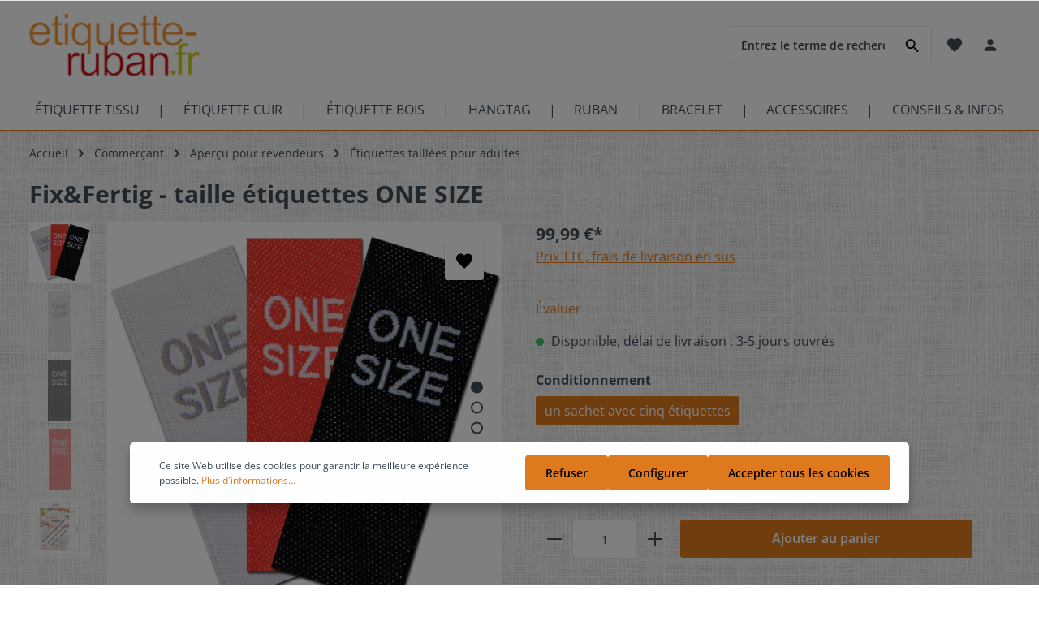

--- FILE ---
content_type: text/html; charset=UTF-8
request_url: https://www.etiquette-ruban.fr/fix-fertig-taille-etiquettes-one-size
body_size: 28631
content:

<!DOCTYPE html>

<html lang="fr-FR"
      itemscope="itemscope"
      itemtype="https://schema.org/WebPage">

                                
    <head>
                                    <meta charset="utf-8">
            
                            <meta name="viewport"
                      content="width=device-width, initial-scale=1, shrink-to-fit=no">
            
                                <meta name="author"
                      content="">
                <meta name="robots"
                      content="index,follow">
                <meta name="revisit-after"
                      content="15 days">
                <meta name="keywords"
                      content="Größenetiketten, gewebte, Kleidergröße, Etiketten, Größe, Textiletiketten, Namensbänder, Wiederverkäufer">
                <meta name="description"
                      content="Gewebte Größenetiketten für Erwachsene in Größe ONE SIZE in verschiedenen Farben und Mengen für Wiederverkäufer">
            

        
                        <link rel="alternate" hreflang="fr-FR" href="https://www.etiquette-ruban.fr/fix-fertig-taille-etiquettes-one-size">
                    <link rel="alternate" hreflang="fr" href="https://www.namensbaender.de/fr/fix-fertig-taille-etiquettes-one-size">
                    <link rel="alternate" hreflang="x-default" href="https://www.namensbaender.de/en/fix-fertig-size-labels-one-size">
                    <link rel="alternate" hreflang="en" href="https://www.namensbaender.de/en/fix-fertig-size-labels-one-size">
                    <link rel="alternate" hreflang="de" href="https://www.namensbaender.de/fix-fertig-groessenetiketten-one-size">
            
                <meta property="og:type"
          content="product">
    <meta property="og:site_name"
          content="namensbaender.de">
    <meta property="og:url"
          content="https://www.etiquette-ruban.fr/fix-fertig-taille-etiquettes-one-size-un-sachet-avec-cinq-etiquettes-blanc-gris">
    <meta property="og:title"
          content="gewebte Größenetiketten in Größe ONE SIZE für Wiederverkäufer">

    <meta property="og:description"
          content="Gewebte Größenetiketten für Erwachsene in Größe ONE SIZE in verschiedenen Farben und Mengen für Wiederverkäufer">
    <meta property="og:image"
          content="https://www.etiquette-ruban.fr/media/33/17/61/1706606508/groessenetikett-facher_onesize.jpg">

            <meta property="product:brand"
              content="namensbaender.de GmbH">
    
                        <meta property="product:price:amount"
          content="99.99">
    <meta property="product:price:currency"
          content="EUR">
    <meta property="product:product_link"
          content="https://www.etiquette-ruban.fr/fix-fertig-taille-etiquettes-one-size-un-sachet-avec-cinq-etiquettes-blanc-gris">

    <meta name="twitter:card"
          content="product">
    <meta name="twitter:site"
          content="namensbaender.de">
    <meta name="twitter:title"
          content="gewebte Größenetiketten in Größe ONE SIZE für Wiederverkäufer">
    <meta name="twitter:description"
          content="Gewebte Größenetiketten für Erwachsene in Größe ONE SIZE in verschiedenen Farben und Mengen für Wiederverkäufer">
    <meta name="twitter:image"
          content="https://www.etiquette-ruban.fr/media/33/17/61/1706606508/groessenetikett-facher_onesize.jpg">

                            <meta itemprop="copyrightHolder"
                      content="namensbaender.de">
                <meta itemprop="copyrightYear"
                      content="">
                <meta itemprop="isFamilyFriendly"
                      content="false">
                <meta itemprop="image"
                      content="https://www.etiquette-ruban.fr/media/c2/c0/10/1706514257/namensbaender-logo.jpg">
            
                                                
                    <link rel="shortcut icon"
                  href="https://www.etiquette-ruban.fr/media/78/fe/0b/1706514282/favicon.ico">
        
                                    <link rel="apple-touch-icon"
                  sizes="180x180"
                  href="https://www.etiquette-ruban.fr/media/78/fe/0b/1706514282/favicon.ico">
                    

    <meta name="theme-color" content="#e07a1f">

                
                
    <link rel="canonical" href="https://www.etiquette-ruban.fr/detail/40ffd2acfdcd4ae585311c503a727c50" />

                    <title itemprop="name">gewebte Größenetiketten in Größe ONE SIZE für Wiederverkäufer</title>
        
                                                                            <link rel="stylesheet"
                      href="https://www.etiquette-ruban.fr/theme/1bc63b42ef23d69cf4cf2973f9c2d5e6/css/all.css?1766071149">
                                    

                        <style data-plugin="zenitHorizon">body {
                    background-image: url("https://www.etiquette-ruban.fr/media/e1/ea/f8/1707400120/hg-namensbaender.jpg");
                }</style>
            
                        <link rel="stylesheet" type="text/css" href="https://code.jivosite.com/css/69dfed6/omnichannelMenu.widget.css">
            
                
                        <script>
        window.features = {"V6_5_0_0":true,"v6.5.0.0":true,"V6_6_0_0":false,"v6.6.0.0":false,"V6_7_0_0":false,"v6.7.0.0":false,"VUE3":false,"vue3":false,"JOIN_FILTER":false,"join.filter":false,"MEDIA_PATH":false,"media.path":false,"ES_MULTILINGUAL_INDEX":false,"es.multilingual.index":false,"STOCK_HANDLING":false,"stock.handling":false,"ASYNC_THEME_COMPILATION":false,"async.theme.compilation":false};
    </script>
        
                    <script type="text/javascript">
        var _paq = window._paq || [];
    var ironMatomoDataLayer = {
        'matomoUrl': "//analyse.namensbaender.de/",
        'matomoScript': "matomo.js",
        'siteId': "2",
        'cookieDomain': "",
        'startTracking': "3",
        'cookieName': "",
        'cookieValue': "",
        'cookieValueAsRegex': "",
        'requireCookieConsent': "1",
        'track': [],
        'trackLast': [],
    };
            ironMatomoDataLayer.track.push(['requireCookieConsent']);
                                
    ironMatomoDataLayer.track.push(['setEcommerceView',"20-9001","Fix&amp;Fertig - taille étiquettes   ONE SIZE","Étiquettes taillées pour adultes",99.99]);
            ironMatomoDataLayer.trackLast.push(['trackPageView']);
    ironMatomoDataLayer.trackLast.push(['enableLinkTracking']);
    ironMatomoDataLayer.trackLast.push(['setTrackerUrl', ironMatomoDataLayer.matomoUrl + 'matomo.php']);
    ironMatomoDataLayer.trackLast.push(['setSiteId', ironMatomoDataLayer.siteId]);
    </script>
                                    
            <script>
            window.dataLayer = window.dataLayer || [];
            function gtag() { dataLayer.push(arguments); }

            (() => {
                const analyticsStorageEnabled = document.cookie.split(';').some((item) => item.trim().includes('google-analytics-enabled=1'));
                const adsEnabled = document.cookie.split(';').some((item) => item.trim().includes('google-ads-enabled=1'));

                // Always set a default consent for consent mode v2
                gtag('consent', 'default', {
                    'ad_user_data': adsEnabled ? 'granted' : 'denied',
                    'ad_storage': adsEnabled ? 'granted' : 'denied',
                    'ad_personalization': adsEnabled ? 'granted' : 'denied',
                    'analytics_storage': analyticsStorageEnabled ? 'granted' : 'denied'
                });
            })();
        </script>
            

                        <script type="text/javascript" async="" src="//code.jivosite.com/script/widget/jG1NNqaIeU"></script>
            
                
                            
        
        
                            
                                                                                                        
                                        


                            
            
                
                                    <script>
                    window.useDefaultCookieConsent = true;
                </script>
                    
                                <script>
                window.activeNavigationId = '15cb29764dd34f36b6bc0036bd2379b8';
                window.router = {
                    'frontend.cart.offcanvas': '/checkout/offcanvas',
                    'frontend.cookie.offcanvas': '/cookie/offcanvas',
                    'frontend.checkout.finish.page': '/checkout/finish',
                    'frontend.checkout.info': '/widgets/checkout/info',
                    'frontend.menu.offcanvas': '/widgets/menu/offcanvas',
                    'frontend.cms.page': '/widgets/cms',
                    'frontend.cms.navigation.page': '/widgets/cms/navigation',
                    'frontend.account.addressbook': '/widgets/account/address-book',
                    'frontend.country.country-data': '/country/country-state-data',
                    'frontend.app-system.generate-token': '/app-system/Placeholder/generate-token',
                    };
                window.salesChannelId = 'd6353404c5d04bfe998b2a2ad818a730';
            </script>
        
                                <script>
                
                window.breakpoints = {"xs":0,"sm":576,"md":768,"lg":992,"xl":1200};
            </script>
        
                                    <script>
                    window.customerLoggedInState = 0;

                    window.wishlistEnabled = 1;
                </script>
                    
                                <script src="https://www.etiquette-ruban.fr/bundles/d3config/assets/jquery-3.5.1.slim.min.js?1766071130"></script>

    
                            <script>
                window.themeAssetsPublicPath = 'https://www.etiquette-ruban.fr/theme/d036ea6510e4486aa6efa10170dbdbd0/assets/';
            </script>
        
        
                                                                                                <script type="text/javascript" src="https://www.etiquette-ruban.fr/theme/1bc63b42ef23d69cf4cf2973f9c2d5e6/js/all.js?1766071149" defer></script>
                                                        

    
    
    

    
        
        
        
        
    <script>
        window.mollie_javascript_use_shopware = '0'
    </script>

    

    </head>


        
            <link rel="preload" href="/bundles/d3config/fonts/d3config/baby/symbols.otf" as="font" type="font/otf" crossorigin>
        <link rel="preload" href="/bundles/d3config/fonts/d3config/baby/symbols.woff" as="font" type="font/woff" crossorigin>
            <link rel="preload" href="/bundles/d3config/fonts/d3config/bekleidung/symbols.otf" as="font" type="font/otf" crossorigin>
        <link rel="preload" href="/bundles/d3config/fonts/d3config/bekleidung/symbols.woff" as="font" type="font/woff" crossorigin>
            <link rel="preload" href="/bundles/d3config/fonts/d3config/feier/symbols.otf" as="font" type="font/otf" crossorigin>
        <link rel="preload" href="/bundles/d3config/fonts/d3config/feier/symbols.woff" as="font" type="font/woff" crossorigin>
            <link rel="preload" href="/bundles/d3config/fonts/d3config/handarbeit/symbols.otf" as="font" type="font/otf" crossorigin>
        <link rel="preload" href="/bundles/d3config/fonts/d3config/handarbeit/symbols.woff" as="font" type="font/woff" crossorigin>
            <link rel="preload" href="/bundles/d3config/fonts/d3config/herzen/symbols.otf" as="font" type="font/otf" crossorigin>
        <link rel="preload" href="/bundles/d3config/fonts/d3config/herzen/symbols.woff" as="font" type="font/woff" crossorigin>
            <link rel="preload" href="/bundles/d3config/fonts/d3config/hochzeit/symbols.otf" as="font" type="font/otf" crossorigin>
        <link rel="preload" href="/bundles/d3config/fonts/d3config/hochzeit/symbols.woff" as="font" type="font/woff" crossorigin>
            <link rel="preload" href="/bundles/d3config/fonts/d3config/kinder/symbols.otf" as="font" type="font/otf" crossorigin>
        <link rel="preload" href="/bundles/d3config/fonts/d3config/kinder/symbols.woff" as="font" type="font/woff" crossorigin>
            <link rel="preload" href="/bundles/d3config/fonts/d3config/natur/symbols.otf" as="font" type="font/otf" crossorigin>
        <link rel="preload" href="/bundles/d3config/fonts/d3config/natur/symbols.woff" as="font" type="font/woff" crossorigin>
            <link rel="preload" href="/bundles/d3config/fonts/d3config/ostern/symbols.otf" as="font" type="font/otf" crossorigin>
        <link rel="preload" href="/bundles/d3config/fonts/d3config/ostern/symbols.woff" as="font" type="font/woff" crossorigin>
            <link rel="preload" href="/bundles/d3config/fonts/d3config/pflege/symbols.otf" as="font" type="font/otf" crossorigin>
        <link rel="preload" href="/bundles/d3config/fonts/d3config/pflege/symbols.woff" as="font" type="font/woff" crossorigin>
            <link rel="preload" href="/bundles/d3config/fonts/d3config/religion/symbols.otf" as="font" type="font/otf" crossorigin>
        <link rel="preload" href="/bundles/d3config/fonts/d3config/religion/symbols.woff" as="font" type="font/woff" crossorigin>
            <link rel="preload" href="/bundles/d3config/fonts/d3config/sport/symbols.otf" as="font" type="font/otf" crossorigin>
        <link rel="preload" href="/bundles/d3config/fonts/d3config/sport/symbols.woff" as="font" type="font/woff" crossorigin>
            <link rel="preload" href="/bundles/d3config/fonts/d3config/sternzeichen/symbols.otf" as="font" type="font/otf" crossorigin>
        <link rel="preload" href="/bundles/d3config/fonts/d3config/sternzeichen/symbols.woff" as="font" type="font/woff" crossorigin>
            <link rel="preload" href="/bundles/d3config/fonts/d3config/tiere/symbols.otf" as="font" type="font/otf" crossorigin>
        <link rel="preload" href="/bundles/d3config/fonts/d3config/tiere/symbols.woff" as="font" type="font/woff" crossorigin>
            <link rel="preload" href="/bundles/d3config/fonts/d3config/transport/symbols.otf" as="font" type="font/otf" crossorigin>
        <link rel="preload" href="/bundles/d3config/fonts/d3config/transport/symbols.woff" as="font" type="font/woff" crossorigin>
            <link rel="preload" href="/bundles/d3config/fonts/d3config/verschiedenes/symbols.otf" as="font" type="font/otf" crossorigin>
        <link rel="preload" href="/bundles/d3config/fonts/d3config/verschiedenes/symbols.woff" as="font" type="font/woff" crossorigin>
            <link rel="preload" href="/bundles/d3config/fonts/d3config/weihnachten/symbols.otf" as="font" type="font/otf" crossorigin>
        <link rel="preload" href="/bundles/d3config/fonts/d3config/weihnachten/symbols.woff" as="font" type="font/woff" crossorigin>
    

    <body class="is-ctl-product is-act-index has-product-actions has-lbl-floating is-lo-full-width-boxed is-tb-default is-srch-default is-mn-offcanvas-md">

    
                <noscript class="noscript-main">
                
    <div role="alert"
         class="alert alert-info alert-has-icon">
                                                                        
                                                                            
                                    
                <span class="icon icon-info">
                        <svg xmlns="http://www.w3.org/2000/svg" xmlns:xlink="http://www.w3.org/1999/xlink" width="24" height="24" viewBox="0 0 24 24"><defs><path d="M12 7c.5523 0 1 .4477 1 1s-.4477 1-1 1-1-.4477-1-1 .4477-1 1-1zm1 9c0 .5523-.4477 1-1 1s-1-.4477-1-1v-5c0-.5523.4477-1 1-1s1 .4477 1 1v5zm11-4c0 6.6274-5.3726 12-12 12S0 18.6274 0 12 5.3726 0 12 0s12 5.3726 12 12zM12 2C6.4772 2 2 6.4772 2 12s4.4772 10 10 10 10-4.4772 10-10S17.5228 2 12 2z" id="icons-default-info" /></defs><use xlink:href="#icons-default-info" fill="#758CA3" fill-rule="evenodd" /></svg>
        </span>
    

                                                        
                                    
                    <div class="alert-content-container">
                                                    
                                    <div class="alert-content">
                                                    Afin que vous profitiez pleinement de notre boutique en ligne, nous vous recommandons d'activer Javascript dans votre navigateur.
                                            </div>
                
                                                                </div>
            </div>
            </noscript>
        

                
    <div class="page-wrapper">

            
                            
                                                                                                                                                                                                                                                                    
                                                                
                                            
                        
                        
                                        
                                                            
                                    
            
            
            
            
                        
                                    
                                                                            
                        
            <header class="header-main header-two-line header-multi-line-mobile header-logo-left"
                    data-zen-sticky-header="true"
                    data-zen-sticky-header-options="{&quot;viewports&quot;:[&quot;XXL&quot;,&quot;XS&quot;,&quot;SM&quot;,&quot;MD&quot;,&quot;LG&quot;,&quot;XL&quot;],&quot;scrollOffset&quot;:&quot;&quot;,&quot;autoHide&quot;:true}"
                                            data-zen-header-tooltips="true"
                        data-zen-header-tooltips-options="{&quot;tooltipPlacement&quot;:&quot;left&quot;}"
                                >
                <div class="header-inner">
                                                                
                                    
            <div class="nav-header ">
            <div class="container">
                <div class="header-row row gx-1 align-items-center ">
                                            <div class="header-logo-col col-12 col-md-auto order-1">
                                <div class="header-logo-main">
                    <a class="header-logo-main-link"
               href="/"
               title="Retour à la page d&#039;accueil">
                                
                        <picture class="header-logo-picture">
                                
                            
                                                
                 <img src="https://www.etiquette-ruban.fr/bundles/zenitplatformhorizonset1/logo-etiquette-ruban.jpg?1766071130"
                alt="Retour à la page d&#039;accueil"
                class="img-fluid header-logo-main-img">
                        </picture>
                
            </a>
            </div>
                        </div>
                    
                    
                                                                        <div class="header-top-bar-col d-none d-lg-flex col-auto order-lg-3">
                                <div class="row g-0">
                                                                                            
                                        
                                                                                            
                                        
                                                                                                                    
                                                                                                    
                                                                                                                </div>
                            </div>
                                            
                                            <div class="header-menu-button col-auto d-lg-none order-2 order-md-3"
                             data-zen-tooltip-title="Menu">
                                                                    <button
                                            class="btn nav-main-toggle-btn header-actions-btn"
                                            type="button"
                                                                                                                                        data-offcanvas-menu="true"
                                                                                        aria-label="Menu"
                                        >
                                                                                                                    
                                                
                <span class="icon icon-stack">
                        <svg xmlns="http://www.w3.org/2000/svg" xmlns:xlink="http://www.w3.org/1999/xlink" version="1.1" width="32" height="32" viewBox="0 0 32 32"><defs><path d="M4 8.667h24v2.688h-24v-2.688zM4 17.979v-2.625h24v2.625h-24zM4 24.667v-2.688h24v2.688h-24z" id="icons-material-stack" /></defs><use xlink:href="#icons-material-stack" fill-rule="evenodd" /></svg>
        </span>
    

                                                                                        </button>
                                    
                        </div>
                    
                                                                        <div class="header-search-col col-12 col-sm-auto order-4 order-sm-2 ms-auto">

                                
                                
    <div class="collapse"
         id="searchCollapse">
        <div class="header-search">
                            <form action="/search"
                      method="get"
                                                                      data-search-form="true"
                                                                  data-search-widget-options='{&quot;searchWidgetMinChars&quot;:3}'
                      data-url="/suggest?search="
                      class="header-search-form">
                                            <div class="input-group">
                                                            <input type="search"
                                       name="search"
                                       class="form-control header-search-input"
                                       autocomplete="off"
                                       autocapitalize="off"
                                       placeholder="Entrez le terme de recherche..."
                                       aria-label="Entrez le terme de recherche..."
                                       value=""
                                >
                            
                                                            <button type="submit"
                                        class="btn header-search-btn"
                                        aria-label="Rechercher">
                                    <span class="header-search-icon">
                                                                
                                                
                <span class="icon icon-search">
                        <svg xmlns="http://www.w3.org/2000/svg" xmlns:xlink="http://www.w3.org/1999/xlink" version="1.1" width="32" height="32" viewBox="0 0 32 32"><defs><path d="M12.688 19.354c3.313 0 6-2.688 6-6s-2.688-6-6-6-6 2.688-6 6 2.688 6 6 6zM20.688 19.354l6.625 6.625-2 2-6.625-6.625v-1.063l-0.375-0.375c-1.5 1.313-3.5 2.063-5.625 2.063-4.813 0-8.688-3.813-8.688-8.625s3.875-8.688 8.688-8.688 8.625 3.875 8.625 8.688c0 2.125-0.75 4.125-2.063 5.625l0.375 0.375h1.063z" id="icons-material-search" /></defs><use xlink:href="#icons-material-search" fill-rule="evenodd" /></svg>
        </span>
    

                                        </span>
                                </button>
                                                    </div>
                                    </form>
                    </div>
    </div>
                            </div>
                                            
                                            <div class="header-actions-col col-auto order-3 ms-auto ms-sm-0">
                            <div class="row gx-1 justify-content-end">
                                                                    <div class="col-auto d-sm-none">
                                        <div class="search-toggle"
                                             data-zen-tooltip-title="Rechercher">
                                            <button class="btn header-actions-btn search-toggle-btn js-search-toggle-btn collapsed"
                                                    type="button"
                                                                                                            data-bs-toggle="collapse"
                                                        data-bs-target="#searchCollapse"
                                                        aria-expanded="false"
                                                        aria-controls="searchCollapse"
                                                                                                        aria-label="Rechercher">
                                                                        
                                                
                <span class="icon icon-search">
                        <svg xmlns="http://www.w3.org/2000/svg" xmlns:xlink="http://www.w3.org/1999/xlink" version="1.1" width="32" height="32" viewBox="0 0 32 32"><use xlink:href="#icons-material-search" fill-rule="evenodd" /></svg>
        </span>
    

                                                                            
                                                
                <span class="icon icon-x icon-search-close d-none">
                        <svg xmlns="http://www.w3.org/2000/svg" xmlns:xlink="http://www.w3.org/1999/xlink" version="1.1" width="32" height="32" viewBox="0 0 32 32"><defs><path d="M25.313 9.229l-7.438 7.438 7.438 7.438-1.875 1.875-7.438-7.438-7.438 7.438-1.875-1.875 7.438-7.438-7.438-7.438 1.875-1.875 7.438 7.438 7.438-7.438z" id="icons-material-x" /></defs><use xlink:href="#icons-material-x" fill-rule="evenodd" /></svg>
        </span>
    

                                                </button>
                                        </div>
                                    </div>
                                
                                                                                                            <div class="col-auto">
                                            <div class="header-wishlist"
                                                 data-zen-tooltip-title="Liste d&#039;envies">
                                                <a class="btn header-wishlist-btn header-actions-btn"
                                                   href="/wishlist"
                                                   title="Liste d&#039;envies"
                                                   aria-label="Liste d&#039;envies">
                                                        
            <span class="header-wishlist-icon">
                                    
                                                
                <span class="icon icon-heart">
                        <svg xmlns="http://www.w3.org/2000/svg" xmlns:xlink="http://www.w3.org/1999/xlink" version="1.1" width="32" height="32" viewBox="0 0 32 32"><defs><path d="M16 29.104l-1.938-1.75c-6.875-6.25-11.375-10.313-11.375-15.375 0-4.125 3.188-7.313 7.313-7.313 2.313 0 4.563 1.125 6 2.813 1.438-1.688 3.688-2.813 6-2.813 4.125 0 7.313 3.188 7.313 7.313 0 5.063-4.5 9.188-11.375 15.438z" id="icons-material-heart" /></defs><use xlink:href="#icons-material-heart" fill-rule="evenodd" /></svg>
        </span>
    

            </span>
    
    
    
        <span class="badge header-wishlist-badge"
          id="wishlist-basket"
          data-wishlist-storage="true"
          data-wishlist-storage-options="{&quot;listPath&quot;:&quot;\/wishlist\/list&quot;,&quot;mergePath&quot;:&quot;\/wishlist\/merge&quot;,&quot;pageletPath&quot;:&quot;\/wishlist\/merge\/pagelet&quot;}"
          data-wishlist-widget="true"
          data-wishlist-widget-options="{&quot;showCounter&quot;:true}"
    ></span>
                                                </a>
                                            </div>
                                        </div>
                                                                    
                                                                    <div class="col-auto">
                                        <div class="account-menu"
                                             data-zen-tooltip-title="Votre compte">
                                                <div class="dropdown">
            <button class="btn account-menu-btn header-actions-btn"
            type="button"
            id="accountWidget"
                            data-offcanvas-account-menu="true"
                    data-bs-toggle="dropdown"
            aria-haspopup="true"
            aria-expanded="false"
            aria-label="Votre compte"
            title="Votre compte">
                                
                                                
                <span class="icon icon-avatar">
                        <svg xmlns="http://www.w3.org/2000/svg" xmlns:xlink="http://www.w3.org/1999/xlink" version="1.1" width="32" height="32" viewBox="0 0 32 32"><defs><path d="M16 19.354c3.563 0 10.688 1.75 10.688 5.313v2.688h-21.375v-2.688c0-3.563 7.125-5.313 10.688-5.313zM16 16.667c-2.938 0-5.313-2.375-5.313-5.313s2.375-5.375 5.313-5.375 5.313 2.438 5.313 5.375-2.375 5.313-5.313 5.313z" id="icons-material-avatar" /></defs><use xlink:href="#icons-material-avatar" fill-rule="evenodd" /></svg>
        </span>
    

    
                    </button>

                <div class="dropdown-menu dropdown-menu-end account-menu-dropdown shadow js-account-menu-dropdown"
         aria-labelledby="accountWidget">
        

        
            <div class="offcanvas-header">
                <button class="btn offcanvas-close js-offcanvas-close">
                                            
                                                
                <span class="icon icon-x icon-md">
                        <svg xmlns="http://www.w3.org/2000/svg" xmlns:xlink="http://www.w3.org/1999/xlink" version="1.1" width="32" height="32" viewBox="0 0 32 32"><use xlink:href="#icons-material-x" fill-rule="evenodd" /></svg>
        </span>
    

            
        <span class="offcanvas-title">
                    </span>
    </button>
        </div>
    
            <div class="offcanvas-body">
                <div class="account-menu">
                                    <div class="dropdown-header account-menu-header">
                    Votre compte
                </div>
                    
                                    <div class="account-menu-login">
                                            <a href="/account/login"
                           title="Connexion"
                           class="btn btn-primary account-menu-login-button">
                            Connexion
                        </a>
                    
                                            <div class="account-menu-register">
                            ou <a href="/account/login"
                                                                            title="Inscription">inscription</a>
                        </div>
                                    </div>
                    
                    <div class="account-menu-links">
                    <div class="header-account-menu">
        <div class="card account-menu-inner">
                                        
                                                <div class="list-group list-group-flush account-aside-list-group">
                        
                                                                <a href="/account"
                                   title="Aperçu"
                                   class="list-group-item list-group-item-action account-aside-item">
                                    Aperçu
                                </a>
                            
                                                            <a href="/account/profile"
                                   title="Profil personnel"
                                   class="list-group-item list-group-item-action account-aside-item">
                                    Profil personnel
                                </a>
                            
                                                            <a href="/account/address"
                                   title="Adresses"
                                   class="list-group-item list-group-item-action account-aside-item">
                                    Adresses
                                </a>
                            
                                                            <a href="/account/payment"
                                   title="Moyens de paiement"
                                   class="list-group-item list-group-item-action account-aside-item">
                                    Moyens de paiement
                                </a>
                            
                                                            <a href="/account/order"
                                   title="Commandes"
                                   class="list-group-item list-group-item-action account-aside-item">
                                    Commandes
                                </a>
                                                    

    
                    </div>
                            
                                                </div>
    </div>
            </div>
            </div>
        </div>
        </div>
    </div>
                                        </div>
                                    </div>
                                
                                                                    <div class="col-auto">
                                        <div class="header-cart"
                                                                                                                                           data-offcanvas-cart="true"
                                                                                          data-zen-tooltip-title="Panier">
                                            <a class="btn header-cart-btn header-actions-btn"
                                               href="/checkout/cart"
                                               data-cart-widget="true"
                                               title="Panier"
                                               aria-label="Panier">
                                                    <span class="header-cart-icon">
                                
                                                
                <span class="icon icon-bag">
                        <svg xmlns="http://www.w3.org/2000/svg" xmlns:xlink="http://www.w3.org/1999/xlink" version="1.1" width="32" height="32" viewBox="0 0 32 32"><defs><path d="M16 17.979c3.688 0 6.688-2.938 6.688-6.625h-2.688c0 2.188-1.813 4-4 4s-4-1.813-4-4h-2.688c0 3.688 3 6.625 6.688 6.625zM16 4.667c-2.188 0-4 1.813-4 4h8c0-2.188-1.813-4-4-4zM25.313 8.667c1.438 0 2.688 1.25 2.688 2.688v16c0 1.438-1.25 2.625-2.688 2.625h-18.625c-1.438 0-2.688-1.188-2.688-2.625v-16c0-1.438 1.25-2.688 2.688-2.688h2.625c0-3.688 3-6.688 6.688-6.688s6.688 3 6.688 6.688h2.625z" id="icons-material-bag" /></defs><use xlink:href="#icons-material-bag" fill-rule="evenodd" /></svg>
        </span>
    

        </span>
        <span class="header-cart-total">
        0,00 €*
    </span>
                                            </a>
                                        </div>
                                    </div>
                                
                                                                                                                                                                                                                                                                                                                                
                                    
                                                                                                </div>
                        </div>
                                    </div>
            </div>

                                                </div>
    
                    
                                                                                            <div class="nav-main nav-main-scroller">
                                                                        <div class="main-navigation"
         id="mainNavigation"
                    data-flyout-menu="true"
                            data-zen-nav-scroller="true"
            >

                    <div class="container">
                                    <nav class="nav main-navigation-menu"
                        itemscope="itemscope"
                        itemtype="http://schema.org/SiteNavigationElement">
                        
                            
                                                    
                                                                                            
                                    
    
                                        
                            <a class="nav-link main-navigation-link"
           href="https://www.etiquette-ruban.fr/etiquette-tissu"
           itemprop="url"
                                                                data-flyout-menu-trigger="dd4dafb12b4349b99c1bb76f2aef3327"
                                        >

                                <div class="main-navigation-link-text has-children" data-hover="Étiquette tissu">
                    <span class="main-navigation-link-name" data-hover="Étiquette tissu" itemprop="name">Étiquette tissu</span>

                                                                                                
                    
                                                                                                    
                                    </div>
            </a>
        
                                    
                                                                                                    
                                    
    
                                            <div class="main-navigation-divider" aria-hidden="true"></div>
                        
                            <a class="nav-link main-navigation-link"
           href="https://www.etiquette-ruban.fr/etiquette-cuir"
           itemprop="url"
                                                                data-flyout-menu-trigger="b17164b4502d4624bab664d9d7aa59e9"
                                        >

                                <div class="main-navigation-link-text has-children" data-hover="Étiquette cuir">
                    <span class="main-navigation-link-name" data-hover="Étiquette cuir" itemprop="name">Étiquette cuir</span>

                                                                                                
                    
                                                                                                    
                                    </div>
            </a>
        
                                    
                                                                                                    
                                    
    
                                            <div class="main-navigation-divider" aria-hidden="true"></div>
                        
                            <a class="nav-link main-navigation-link"
           href="https://www.etiquette-ruban.fr/etiquette-bois"
           itemprop="url"
                                                                data-flyout-menu-trigger="4a4d35c8661748a197ad30b469442ced"
                                        >

                                <div class="main-navigation-link-text has-children" data-hover="Étiquette bois">
                    <span class="main-navigation-link-name" data-hover="Étiquette bois" itemprop="name">Étiquette bois</span>

                                                                                                
                    
                                                                                                    
                                    </div>
            </a>
        
                                    
                                                                                                    
                                    
    
                                            <div class="main-navigation-divider" aria-hidden="true"></div>
                        
                            <a class="nav-link main-navigation-link"
           href="https://www.etiquette-ruban.fr/hang-tags"
           itemprop="url"
                                                                data-flyout-menu-trigger="58c55705eeca4009b8b2814a00f82fbf"
                                        >

                                <div class="main-navigation-link-text has-children" data-hover="Hangtag">
                    <span class="main-navigation-link-name" data-hover="Hangtag" itemprop="name">Hangtag</span>

                                                                                                
                    
                                                                                                    
                                    </div>
            </a>
        
                                    
                                                                                                    
                                    
    
                                            <div class="main-navigation-divider" aria-hidden="true"></div>
                        
                            <a class="nav-link main-navigation-link"
           href="https://www.etiquette-ruban.fr/rubans-personnalise"
           itemprop="url"
                                                                data-flyout-menu-trigger="bd55085f29464b6e810b64756d55e3a7"
                                        >

                                <div class="main-navigation-link-text has-children" data-hover="Ruban">
                    <span class="main-navigation-link-name" data-hover="Ruban" itemprop="name">Ruban</span>

                                                                                                
                    
                                                                                                    
                                    </div>
            </a>
        
                                    
                                                                                                    
                                    
    
                                            <div class="main-navigation-divider" aria-hidden="true"></div>
                        
                            <a class="nav-link main-navigation-link"
           href="https://www.etiquette-ruban.fr/bracelets-en-tissu"
           itemprop="url"
                                                                data-flyout-menu-trigger="0ea9b73f95434a6588db99a207cc7b3b"
                                        >

                                <div class="main-navigation-link-text has-children" data-hover="Bracelet">
                    <span class="main-navigation-link-name" data-hover="Bracelet" itemprop="name">Bracelet</span>

                                                                                                
                    
                                                                                                    
                                    </div>
            </a>
        
                                    
                                                                                                    
                                    
    
                                            <div class="main-navigation-divider" aria-hidden="true"></div>
                        
                            <a class="nav-link main-navigation-link"
           href="https://www.etiquette-ruban.fr/accessoires-de-couture"
           itemprop="url"
                                                                data-flyout-menu-trigger="4994da0928924fceb99f158662457e83"
                                        >

                                <div class="main-navigation-link-text has-children" data-hover="Accessoires">
                    <span class="main-navigation-link-name" data-hover="Accessoires" itemprop="name">Accessoires</span>

                                                                                                
                    
                                                                                                    
                                    </div>
            </a>
        
                                    
                                                                                                    
                                    
    
                                            <div class="main-navigation-divider" aria-hidden="true"></div>
                        
                            <a class="nav-link main-navigation-link"
           href="https://www.etiquette-ruban.fr/instruction-information"
           itemprop="url"
                                                                data-flyout-menu-trigger="55d340578da145c5987f2fd62029849a"
                                        >

                                <div class="main-navigation-link-text has-children" data-hover="Conseils &amp; Infos">
                    <span class="main-navigation-link-name" data-hover="Conseils &amp; Infos" itemprop="name">Conseils &amp; Infos</span>

                                                                                                
                    
                                                                                                    
                                    </div>
            </a>
        
                                    
                                                                                </nav>
                

                                                                                        <div class="main-navigation-scroller-controls-prev">
                                                                                            
                                    
                <span class="icon icon-arrow-head-left icon-xs">
                        <svg xmlns="http://www.w3.org/2000/svg" xmlns:xlink="http://www.w3.org/1999/xlink" width="24" height="24" viewBox="0 0 24 24"><defs><path id="icons-default-arrow-head-left" d="m12.5 7.9142 10.2929 10.293c.3905.3904 1.0237.3904 1.4142 0 .3905-.3906.3905-1.0238 0-1.4143l-11-11c-.3905-.3905-1.0237-.3905-1.4142 0l-11 11c-.3905.3905-.3905 1.0237 0 1.4142.3905.3905 1.0237.3905 1.4142 0L12.5 7.9142z" /></defs><use transform="matrix(0 1 1 0 .5 -.5)" xlink:href="#icons-default-arrow-head-left" fill="#758CA3" fill-rule="evenodd" /></svg>
        </span>
    

                                                                </div>
                                                                            <div class="main-navigation-scroller-controls-next">
                                                                                            
                                    
                <span class="icon icon-arrow-head-right icon-xs">
                        <svg xmlns="http://www.w3.org/2000/svg" xmlns:xlink="http://www.w3.org/1999/xlink" width="24" height="24" viewBox="0 0 24 24"><defs><path id="icons-default-arrow-head-right" d="m11.5 7.9142 10.2929 10.293c.3905.3904 1.0237.3904 1.4142 0 .3905-.3906.3905-1.0238 0-1.4143l-11-11c-.3905-.3905-1.0237-.3905-1.4142 0l-11 11c-.3905.3905-.3905 1.0237 0 1.4142.3905.3905 1.0237.3905 1.4142 0L11.5 7.9142z" /></defs><use transform="rotate(90 11.5 12)" xlink:href="#icons-default-arrow-head-right" fill="#758CA3" fill-rule="evenodd" /></svg>
        </span>
    

                                                                </div>
                                                                        </div>
        
                                                                                                                                                                                                                                                                                                                                                                                                                                                                                                                                                                            
                                                <div class="navigation-flyouts">
                                                                                                                            
            <div class="navigation-flyout"
             data-flyout-menu-id="dd4dafb12b4349b99c1bb76f2aef3327">

                        <div class="navigation-flyout-inner">
                <div class="container">
                                                                                                        <div class="row navigation-flyout-bar">
                            <div class="col">
                    <div class="navigation-flyout-category-link">
                                                                                    <a class="nav-link"
                                   href="https://www.etiquette-ruban.fr/etiquette-tissu"
                                   itemprop="url"
                                   title="Étiquette tissu">
                                                                            Voir la catégorie Étiquette tissu
                                                                
    
                <span class="icon icon-arrow-right icon-primary">
                        <svg xmlns="http://www.w3.org/2000/svg" xmlns:xlink="http://www.w3.org/1999/xlink" width="16" height="16" viewBox="0 0 16 16"><defs><path id="icons-solid-arrow-right" d="M6.7071 6.2929c-.3905-.3905-1.0237-.3905-1.4142 0-.3905.3905-.3905 1.0237 0 1.4142l3 3c.3905.3905 1.0237.3905 1.4142 0l3-3c.3905-.3905.3905-1.0237 0-1.4142-.3905-.3905-1.0237-.3905-1.4142 0L9 8.5858l-2.2929-2.293z" /></defs><use transform="rotate(-90 9 8.5)" xlink:href="#icons-solid-arrow-right" fill="#758CA3" fill-rule="evenodd" /></svg>
        </span>
    

                                                                        </a>
                                                                        </div>
                </div>
            
                            <div class="col-auto">
                    <div class="navigation-flyout-close js-close-flyout-menu">
                                                                                                            
                                                
                <span class="icon icon-x">
                        <svg xmlns="http://www.w3.org/2000/svg" xmlns:xlink="http://www.w3.org/1999/xlink" version="1.1" width="32" height="32" viewBox="0 0 32 32"><use xlink:href="#icons-material-x" fill-rule="evenodd" /></svg>
        </span>
    

                                                                            </div>
                </div>
                    </div>
    
    
            <div class="row navigation-flyout-content">
                <div class="col-8 col-xl-9">
        <div class="navigation-flyout-categories">
                                            
                    
    
    <div class="row navigation-flyout-categories is-level-0">
                                            
                    
            
    <div class="col-4 navigation-flyout-col">
                                    <a class="nav-item nav-link navigation-flyout-link is-level-0"
                   href="https://www.etiquette-ruban.fr/etiquette-personnalisee"
                   itemprop="url"
                                      title="Étiquette personnalisée">
                    <span itemprop="name">Étiquette personnalisée</span>

                                                            </a>
                    
                                                                
        
    
    <div class="navigation-flyout-categories is-level-1">
                                            
                    
            
    <div class="navigation-flyout-col">
                                    <a class="nav-item nav-link navigation-flyout-link is-level-1"
                   href="https://www.etiquette-ruban.fr/etiquette-tissee"
                   itemprop="url"
                                      title="Étiquette tissée">
                    <span itemprop="name">Étiquette tissée</span>

                                                            </a>
                    
                                                    
    </div>
                                            
                    
            
    <div class="navigation-flyout-col">
                                    <a class="nav-item nav-link navigation-flyout-link is-level-1"
                   href="https://www.etiquette-ruban.fr/etiquette-tissee-avec-texte-scintillant"
                   itemprop="url"
                                      title="Étiquette tissée avec texte scintillant">
                    <span itemprop="name">Étiquette tissée avec texte scintillant</span>

                                                            </a>
                    
                                                    
    </div>
                                            
                    
            
    <div class="navigation-flyout-col">
                                    <a class="nav-item nav-link navigation-flyout-link is-level-1"
                   href="https://www.etiquette-ruban.fr/etiquette-textile-imprimee-en-satin"
                   itemprop="url"
                                      title="Étiquette imprimée">
                    <span itemprop="name">Étiquette imprimée</span>

                                                            </a>
                    
                                                    
    </div>
                                            
                    
            
    <div class="navigation-flyout-col">
                                    <a class="nav-item nav-link navigation-flyout-link is-level-1"
                   href="https://www.etiquette-ruban.fr/etiquette-multicolore"
                   itemprop="url"
                                      title="Étiquette imprimée avec motif multicolore">
                    <span itemprop="name">Étiquette imprimée avec motif multicolore</span>

                                                            </a>
                    
                                                    
    </div>
            </div>
                                            
    </div>
                                            
                    
            
    <div class="col-4 navigation-flyout-col">
                                    <a class="nav-item nav-link navigation-flyout-link is-level-0"
                   href="https://www.etiquette-ruban.fr/etiquettes-imprimees-en-coton"
                   itemprop="url"
                                      title="Étiquette imprimée en coton">
                    <span itemprop="name">Étiquette imprimée en coton</span>

                                                            </a>
                    
                                                                
        
    
    <div class="navigation-flyout-categories is-level-1">
            </div>
                                            
    </div>
                                            
                    
            
    <div class="col-4 navigation-flyout-col">
                                    <a class="nav-item nav-link navigation-flyout-link is-level-0"
                   href="https://www.etiquette-ruban.fr/etiquette-lavage"
                   itemprop="url"
                                      title="Étiquette lavage">
                    <span itemprop="name">Étiquette lavage</span>

                                                            </a>
                    
                                                                
        
    
    <div class="navigation-flyout-categories is-level-1">
                                            
                    
            
    <div class="navigation-flyout-col">
                                    <a class="nav-item nav-link navigation-flyout-link is-level-1"
                   href="https://www.etiquette-ruban.fr/etiquette-lavage-tissee"
                   itemprop="url"
                                      title="Étiquette lavage tissée">
                    <span itemprop="name">Étiquette lavage tissée</span>

                                                            </a>
                    
                                                    
    </div>
                                            
                    
            
    <div class="navigation-flyout-col">
                                    <a class="nav-item nav-link navigation-flyout-link is-level-1"
                   href="https://www.etiquette-ruban.fr/grande-etiquette-lavage-imprimee-en-satin"
                   itemprop="url"
                                      title="Grande étiquette lavage imprimée">
                    <span itemprop="name">Grande étiquette lavage imprimée</span>

                                                            </a>
                    
                                                    
    </div>
                                            
                    
            
    <div class="navigation-flyout-col">
                                    <a class="nav-item nav-link navigation-flyout-link is-level-1"
                   href="https://www.etiquette-ruban.fr/etiquette-lavage-imprimee-en-satin"
                   itemprop="url"
                                      title="Étiquette lavage imprimée">
                    <span itemprop="name">Étiquette lavage imprimée</span>

                                                            </a>
                    
                                                    
    </div>
            </div>
                                            
    </div>
                                            
                    
            
    <div class="col-4 navigation-flyout-col">
                                    <a class="nav-item nav-link navigation-flyout-link is-level-0"
                   href="https://www.etiquette-ruban.fr/etiquette-tissu-avec-son-logo"
                   itemprop="url"
                                      title="Étiquette avec logo - demande de devis">
                    <span itemprop="name">Étiquette avec logo - demande de devis</span>

                                                            </a>
                    
                                                                
        
    
    <div class="navigation-flyout-categories is-level-1">
                                            
                    
            
    <div class="navigation-flyout-col">
                                    <a class="nav-item nav-link navigation-flyout-link is-level-1"
                   href="https://www.etiquette-ruban.fr/etiquette-tissu-avec-logo"
                   itemprop="url"
                                      title="Étiquette tissée avec logo">
                    <span itemprop="name">Étiquette tissée avec logo</span>

                                                            </a>
                    
                                                    
    </div>
                                            
                    
            
    <div class="navigation-flyout-col">
                                    <a class="nav-item nav-link navigation-flyout-link is-level-1"
                   href="https://www.etiquette-ruban.fr/etiquette-satin-imprimee-avec-son-logo"
                   itemprop="url"
                                      title="Étiquette imprimée avec logo">
                    <span itemprop="name">Étiquette imprimée avec logo</span>

                                                            </a>
                    
                                                    
    </div>
            </div>
                                            
    </div>
                                            
                    
            
    <div class="col-4 navigation-flyout-col">
                                    <a class="nav-item nav-link navigation-flyout-link is-level-0"
                   href="https://www.etiquette-ruban.fr/etiquette-textile-pret-a-emporter"
                   itemprop="url"
                                      title="Étiquette tissu prête à l&#039;emploi">
                    <span itemprop="name">Étiquette tissu prête à l&#039;emploi</span>

                                                            </a>
                    
                                                                
        
    
    <div class="navigation-flyout-categories is-level-1">
                                            
                    
            
    <div class="navigation-flyout-col">
                                    <a class="nav-item nav-link navigation-flyout-link is-level-1"
                   href="https://www.etiquette-ruban.fr/taille-etiquette"
                   itemprop="url"
                                      title="Étiquette de taille">
                    <span itemprop="name">Étiquette de taille</span>

                                                            </a>
                    
                                                    
    </div>
                                            
                    
            
    <div class="navigation-flyout-col">
                                    <a class="nav-item nav-link navigation-flyout-link is-level-1"
                   href="https://www.etiquette-ruban.fr/etiquette-textile-tissee-avec-ecriture"
                   itemprop="url"
                                      title="Étiquette tissée  - nombreux designs">
                    <span itemprop="name">Étiquette tissée  - nombreux designs</span>

                                                            </a>
                    
                                                    
    </div>
                                            
                    
            
    <div class="navigation-flyout-col">
                                    <a class="nav-item nav-link navigation-flyout-link is-level-1"
                   href="https://www.etiquette-ruban.fr/etiquette-textile-tissee-a-etiqueter"
                   itemprop="url"
                                      title="Étiquette tissée - à personnaliser à la main">
                    <span itemprop="name">Étiquette tissée - à personnaliser à la main</span>

                                                            </a>
                    
                                                    
    </div>
                                            
                    
            
    <div class="navigation-flyout-col">
                                    <a class="nav-item nav-link navigation-flyout-link is-level-1"
                   href="https://www.etiquette-ruban.fr/stylo-noir-pour-le-linge-kreul-1-piece"
                   itemprop="url"
                                      title="Stylo pour tissu">
                    <span itemprop="name">Stylo pour tissu</span>

                                                            </a>
                    
                                                    
    </div>
                                            
                    
            
    <div class="navigation-flyout-col">
                                    <a class="nav-item nav-link navigation-flyout-link is-level-1"
                   href="https://www.etiquette-ruban.fr/Chiffres-a-repasser-pour-le-calendrier-de-l-Avent"
                   itemprop="url"
                                      title="Chiffres thermocollants pour le calendrier de l&#039;Avent">
                    <span itemprop="name">Chiffres thermocollants pour le calendrier de l&#039;Avent</span>

                                                            </a>
                    
                                                    
    </div>
            </div>
                                            
    </div>
                                            
                    
            
    <div class="col-4 navigation-flyout-col">
                                    <a class="nav-item nav-link navigation-flyout-link is-level-0"
                   href="https://www.etiquette-ruban.fr/etiquettes-textiles-classees-par-theme"
                   itemprop="url"
                                      title="Étiquettes tissu classées par thème">
                    <span itemprop="name">Étiquettes tissu classées par thème</span>

                                                            </a>
                    
                                                                
        
    
    <div class="navigation-flyout-categories is-level-1">
                                            
                    
            
    <div class="navigation-flyout-col">
                                    <a class="nav-item nav-link navigation-flyout-link is-level-1"
                   href="https://www.etiquette-ruban.fr/nominette-a-repasser"
                   itemprop="url"
                                      title="Nominette thermocollante">
                    <span itemprop="name">Nominette thermocollante</span>

                                                            </a>
                    
                                                    
    </div>
                                            
                    
            
    <div class="navigation-flyout-col">
                                    <a class="nav-item nav-link navigation-flyout-link is-level-1"
                   href="https://www.etiquette-ruban.fr/etiquettes-a-coudre"
                   itemprop="url"
                                      title="Étiquette à coudre">
                    <span itemprop="name">Étiquette à coudre</span>

                                                            </a>
                    
                                                    
    </div>
                                            
                    
            
    <div class="navigation-flyout-col">
                                    <a class="nav-item nav-link navigation-flyout-link is-level-1"
                   href="https://www.etiquette-ruban.fr/du-premier-coup-d-oeil"
                   itemprop="url"
                                      title="En un coup d&#039;œil">
                    <span itemprop="name">En un coup d&#039;œil</span>

                                                            </a>
                    
                                                    
    </div>
                                            
                    
            
    <div class="navigation-flyout-col">
                                    <a class="nav-item nav-link navigation-flyout-link is-level-1"
                   href="https://www.etiquette-ruban.fr/des-etiquettes-nominatives-pour-des-occasions-particulieres"
                   itemprop="url"
                                      title="Étiquettes pour occasions particulières">
                    <span itemprop="name">Étiquettes pour occasions particulières</span>

                                                            </a>
                    
                                                    
    </div>
                                            
                    
            
    <div class="navigation-flyout-col">
                                    <a class="nav-item nav-link navigation-flyout-link is-level-1"
                   href="https://www.etiquette-ruban.fr/etiquettes-nomiatives-pour-enfants"
                   itemprop="url"
                                      title="Étiquettes nominatives pour enfants">
                    <span itemprop="name">Étiquettes nominatives pour enfants</span>

                                                            </a>
                    
                                                    
    </div>
            </div>
                                            
    </div>
            </div>
                        
        </div>
    </div>

                                                        <div class="col-4 col-xl-3">
                    <div class="navigation-flyout-teaser">
                            
                    
    <a class="navigation-flyout-teaser-image-container"
       href="https://www.etiquette-ruban.fr/etiquette-tissu"
              title="Étiquette tissu">
                            
                        
                        
    
    
    
        
                
        
                
                    
            <img src="https://www.etiquette-ruban.fr/media/c9/84/7b/1706606500/etiquettes-vetement.jpg"                             srcset="https://www.etiquette-ruban.fr/thumbnail/c9/84/7b/1706606500/etiquettes-vetement_1280x1280.jpg 1280w, https://www.etiquette-ruban.fr/thumbnail/c9/84/7b/1706606500/etiquettes-vetement_1920x1920.jpg 1920w, https://www.etiquette-ruban.fr/thumbnail/c9/84/7b/1706606500/etiquettes-vetement_800x800.jpg 800w"                                 sizes="310px"
                                         class="navigation-flyout-teaser-image" title="etiquettes-vetement" data-object-fit="cover" loading="lazy"        />
        </a>
                    </div>
                </div>
                            
            </div>
                                                    
                </div>
            </div>
        </div>
                                                                                                                                        
            <div class="navigation-flyout"
             data-flyout-menu-id="b17164b4502d4624bab664d9d7aa59e9">

                        <div class="navigation-flyout-inner">
                <div class="container">
                                                                                                        <div class="row navigation-flyout-bar">
                            <div class="col">
                    <div class="navigation-flyout-category-link">
                                                                                    <a class="nav-link"
                                   href="https://www.etiquette-ruban.fr/etiquette-cuir"
                                   itemprop="url"
                                   title="Étiquette cuir">
                                                                            Voir la catégorie Étiquette cuir
                                                                
    
                <span class="icon icon-arrow-right icon-primary">
                        <svg xmlns="http://www.w3.org/2000/svg" xmlns:xlink="http://www.w3.org/1999/xlink" width="16" height="16" viewBox="0 0 16 16"><use transform="rotate(-90 9 8.5)" xlink:href="#icons-solid-arrow-right" fill="#758CA3" fill-rule="evenodd" /></svg>
        </span>
    

                                                                        </a>
                                                                        </div>
                </div>
            
                            <div class="col-auto">
                    <div class="navigation-flyout-close js-close-flyout-menu">
                                                                                                            
                                                
                <span class="icon icon-x">
                        <svg xmlns="http://www.w3.org/2000/svg" xmlns:xlink="http://www.w3.org/1999/xlink" version="1.1" width="32" height="32" viewBox="0 0 32 32"><use xlink:href="#icons-material-x" fill-rule="evenodd" /></svg>
        </span>
    

                                                                            </div>
                </div>
                    </div>
    
    
            <div class="row navigation-flyout-content">
                <div class="col-8 col-xl-9">
        <div class="navigation-flyout-categories">
                                            
                    
    
    <div class="row navigation-flyout-categories is-level-0">
                                            
                    
            
    <div class="col-4 navigation-flyout-col">
                                    <a class="nav-item nav-link navigation-flyout-link is-level-0"
                   href="https://www.etiquette-ruban.fr/logo-cuir-personnalise"
                   itemprop="url"
                                      title="Étiquette cuir avec logo">
                    <span itemprop="name">Étiquette cuir avec logo</span>

                                                            </a>
                    
                                                                
        
    
    <div class="navigation-flyout-categories is-level-1">
            </div>
                                            
    </div>
                                            
                    
            
    <div class="col-4 navigation-flyout-col">
                                    <a class="nav-item nav-link navigation-flyout-link is-level-0"
                   href="https://www.etiquette-ruban.fr/etiquettes-en-cuir-ou-pieces-en-cuir-avec-decoupe-exterieure-libre"
                   itemprop="url"
                                      title="Étiquette en cuir avec découpe de forme libre">
                    <span itemprop="name">Étiquette en cuir avec découpe de forme libre</span>

                                                            </a>
                    
                                                                
        
    
    <div class="navigation-flyout-categories is-level-1">
            </div>
                                            
    </div>
                                            
                    
            
    <div class="col-4 navigation-flyout-col">
                                    <a class="nav-item nav-link navigation-flyout-link is-level-0"
                   href="https://www.etiquette-ruban.fr/labels-en-cuir-prets-a-coudre"
                   itemprop="url"
                                      title="Étiquettes en cuir prêtes à l&#039;emploi">
                    <span itemprop="name">Étiquettes en cuir prêtes à l&#039;emploi</span>

                                                            </a>
                    
                                                                
        
    
    <div class="navigation-flyout-categories is-level-1">
            </div>
                                            
    </div>
                                            
                    
            
    <div class="col-4 navigation-flyout-col">
                                    <a class="nav-item nav-link navigation-flyout-link is-level-0"
                   href="https://www.etiquette-ruban.fr/accessoires-de-couture"
                   itemprop="url"
                                      title="Accessoires pour hang tags et étiquettes en cuir">
                    <span itemprop="name">Accessoires pour hang tags et étiquettes en cuir</span>

                                                            </a>
                    
                                                                
        
    
    <div class="navigation-flyout-categories is-level-1">
            </div>
                                            
    </div>
            </div>
                        
        </div>
    </div>

                                                        <div class="col-4 col-xl-3">
                    <div class="navigation-flyout-teaser">
                            
                    
    <a class="navigation-flyout-teaser-image-container"
       href="https://www.etiquette-ruban.fr/etiquette-cuir"
              title="Étiquette cuir">
                            
                        
                        
    
    
    
        
        
            <img src="https://www.etiquette-ruban.fr/media/10/7d/17/1724243188/Lederetiketten%20500x500px.jpg"                          class="navigation-flyout-teaser-image" data-object-fit="cover" loading="lazy"        />
        </a>
                    </div>
                </div>
                            
            </div>
                                                    
                </div>
            </div>
        </div>
                                                                                                                                        
            <div class="navigation-flyout"
             data-flyout-menu-id="4a4d35c8661748a197ad30b469442ced">

                        <div class="navigation-flyout-inner">
                <div class="container">
                                                                                                        <div class="row navigation-flyout-bar">
                            <div class="col">
                    <div class="navigation-flyout-category-link">
                                                                                    <a class="nav-link"
                                   href="https://www.etiquette-ruban.fr/etiquette-bois"
                                   itemprop="url"
                                   title="Étiquette bois">
                                                                            Voir la catégorie Étiquette bois
                                                                
    
                <span class="icon icon-arrow-right icon-primary">
                        <svg xmlns="http://www.w3.org/2000/svg" xmlns:xlink="http://www.w3.org/1999/xlink" width="16" height="16" viewBox="0 0 16 16"><use transform="rotate(-90 9 8.5)" xlink:href="#icons-solid-arrow-right" fill="#758CA3" fill-rule="evenodd" /></svg>
        </span>
    

                                                                        </a>
                                                                        </div>
                </div>
            
                            <div class="col-auto">
                    <div class="navigation-flyout-close js-close-flyout-menu">
                                                                                                            
                                                
                <span class="icon icon-x">
                        <svg xmlns="http://www.w3.org/2000/svg" xmlns:xlink="http://www.w3.org/1999/xlink" version="1.1" width="32" height="32" viewBox="0 0 32 32"><use xlink:href="#icons-material-x" fill-rule="evenodd" /></svg>
        </span>
    

                                                                            </div>
                </div>
                    </div>
    
    
            <div class="row navigation-flyout-content">
                <div class="col-8 col-xl-9">
        <div class="navigation-flyout-categories">
                                            
                    
    
    <div class="row navigation-flyout-categories is-level-0">
                                            
                    
            
    <div class="col-4 navigation-flyout-col">
                                    <a class="nav-item nav-link navigation-flyout-link is-level-0"
                   href="https://www.etiquette-ruban.fr/Etiquettes-en-bois-a-personnaliser"
                   itemprop="url"
                                      title="Étiquettes en bois avec logo">
                    <span itemprop="name">Étiquettes en bois avec logo</span>

                                                            </a>
                    
                                                                
        
    
    <div class="navigation-flyout-categories is-level-1">
            </div>
                                            
    </div>
                                            
                    
            
    <div class="col-4 navigation-flyout-col">
                                    <a class="nav-item nav-link navigation-flyout-link is-level-0"
                   href="https://www.etiquette-ruban.fr/etiquettes-en-bois-modeles-predefinis"
                   itemprop="url"
                                      title="Étiquettes en bois prêtes à l&#039;emploi">
                    <span itemprop="name">Étiquettes en bois prêtes à l&#039;emploi</span>

                                                            </a>
                    
                                                                
        
    
    <div class="navigation-flyout-categories is-level-1">
            </div>
                                            
    </div>
                                            
                    
            
    <div class="col-4 navigation-flyout-col">
                                    <a class="nav-item nav-link navigation-flyout-link is-level-0"
                   href="https://www.etiquette-ruban.fr/accessoires-de-couture"
                   itemprop="url"
                                      title="Accessoires pour étiquettes en bois">
                    <span itemprop="name">Accessoires pour étiquettes en bois</span>

                                                            </a>
                    
                                                                
        
    
    <div class="navigation-flyout-categories is-level-1">
            </div>
                                            
    </div>
            </div>
                        
        </div>
    </div>

                                                        <div class="col-4 col-xl-3">
                    <div class="navigation-flyout-teaser">
                            
                    
    <a class="navigation-flyout-teaser-image-container"
       href="https://www.etiquette-ruban.fr/etiquette-bois"
              title="Étiquette bois">
                            
                        
                        
    
    
    
        
        
            <img src="https://www.etiquette-ruban.fr/media/dd/8c/55/1724244780/Holzanhnger%20500x500px.jpg"                          class="navigation-flyout-teaser-image" data-object-fit="cover" loading="lazy"        />
        </a>
                    </div>
                </div>
                            
            </div>
                                                    
                </div>
            </div>
        </div>
                                                                                                                                        
            <div class="navigation-flyout"
             data-flyout-menu-id="58c55705eeca4009b8b2814a00f82fbf">

                        <div class="navigation-flyout-inner">
                <div class="container">
                                                                                                        <div class="row navigation-flyout-bar">
                            <div class="col">
                    <div class="navigation-flyout-category-link">
                                                                                    <a class="nav-link"
                                   href="https://www.etiquette-ruban.fr/hang-tags"
                                   itemprop="url"
                                   title="Hangtag">
                                                                            Voir la catégorie Hangtag
                                                                
    
                <span class="icon icon-arrow-right icon-primary">
                        <svg xmlns="http://www.w3.org/2000/svg" xmlns:xlink="http://www.w3.org/1999/xlink" width="16" height="16" viewBox="0 0 16 16"><use transform="rotate(-90 9 8.5)" xlink:href="#icons-solid-arrow-right" fill="#758CA3" fill-rule="evenodd" /></svg>
        </span>
    

                                                                        </a>
                                                                        </div>
                </div>
            
                            <div class="col-auto">
                    <div class="navigation-flyout-close js-close-flyout-menu">
                                                                                                            
                                                
                <span class="icon icon-x">
                        <svg xmlns="http://www.w3.org/2000/svg" xmlns:xlink="http://www.w3.org/1999/xlink" version="1.1" width="32" height="32" viewBox="0 0 32 32"><use xlink:href="#icons-material-x" fill-rule="evenodd" /></svg>
        </span>
    

                                                                            </div>
                </div>
                    </div>
    
    
            <div class="row navigation-flyout-content">
                <div class="col-8 col-xl-9">
        <div class="navigation-flyout-categories">
                                            
                    
    
    <div class="row navigation-flyout-categories is-level-0">
                                            
                    
            
    <div class="col-4 navigation-flyout-col">
                                    <a class="nav-item nav-link navigation-flyout-link is-level-0"
                   href="https://www.etiquette-ruban.fr/hangtags-avec-votre-logo-ou-votre-design"
                   itemprop="url"
                                      title="Hangtags avec votre logo ou votre design">
                    <span itemprop="name">Hangtags avec votre logo ou votre design</span>

                                                            </a>
                    
                                                                
        
    
    <div class="navigation-flyout-categories is-level-1">
            </div>
                                            
    </div>
                                            
                    
            
    <div class="col-4 navigation-flyout-col">
                                    <a class="nav-item nav-link navigation-flyout-link is-level-0"
                   href="https://www.etiquette-ruban.fr/etiquettes-en-carton-avec-votre-design"
                   itemprop="url"
                                      title="Hangtags prêts à l&#039;emploi">
                    <span itemprop="name">Hangtags prêts à l&#039;emploi</span>

                                                            </a>
                    
                                                                
        
    
    <div class="navigation-flyout-categories is-level-1">
            </div>
                                            
    </div>
                                            
                    
            
    <div class="col-4 navigation-flyout-col">
                                    <a class="nav-item nav-link navigation-flyout-link is-level-0"
                   href="https://www.etiquette-ruban.fr/cordons-pour-hang-tags"
                   itemprop="url"
                                      title="Accessoires pour hang tags">
                    <span itemprop="name">Accessoires pour hang tags</span>

                                                            </a>
                    
                                                                
        
    
    <div class="navigation-flyout-categories is-level-1">
            </div>
                                            
    </div>
                                            
                    
            
    <div class="col-4 navigation-flyout-col">
                                    <a class="nav-item nav-link navigation-flyout-link is-level-0"
                   href="https://www.etiquette-ruban.fr/etiquette-cuir"
                   itemprop="url"
                                      title="Hang tags en cuir">
                    <span itemprop="name">Hang tags en cuir</span>

                                                            </a>
                    
                                                                
        
    
    <div class="navigation-flyout-categories is-level-1">
            </div>
                                            
    </div>
                                            
                    
            
    <div class="col-4 navigation-flyout-col">
                                    <a class="nav-item nav-link navigation-flyout-link is-level-0"
                   href="https://www.etiquette-ruban.fr/etiquette-bois"
                   itemprop="url"
                                      title="Étiquettes en bois">
                    <span itemprop="name">Étiquettes en bois</span>

                                                            </a>
                    
                                                                
        
    
    <div class="navigation-flyout-categories is-level-1">
            </div>
                                            
    </div>
            </div>
                        
        </div>
    </div>

                                                        <div class="col-4 col-xl-3">
                    <div class="navigation-flyout-teaser">
                            
                    
    <a class="navigation-flyout-teaser-image-container"
       href="https://www.etiquette-ruban.fr/hang-tags"
              title="Hangtag">
                            
                        
                        
    
    
    
        
        
            <img src="https://www.etiquette-ruban.fr/media/5a/9f/7a/1724248505/Hangtag2-500x500px.jpg"                          class="navigation-flyout-teaser-image" data-object-fit="cover" loading="lazy"        />
        </a>
                    </div>
                </div>
                            
            </div>
                                                    
                </div>
            </div>
        </div>
                                                                                                                                        
            <div class="navigation-flyout"
             data-flyout-menu-id="bd55085f29464b6e810b64756d55e3a7">

                        <div class="navigation-flyout-inner">
                <div class="container">
                                                                                                        <div class="row navigation-flyout-bar">
                            <div class="col">
                    <div class="navigation-flyout-category-link">
                                                                                    <a class="nav-link"
                                   href="https://www.etiquette-ruban.fr/rubans-personnalise"
                                   itemprop="url"
                                   title="Ruban">
                                                                            Voir la catégorie Ruban
                                                                
    
                <span class="icon icon-arrow-right icon-primary">
                        <svg xmlns="http://www.w3.org/2000/svg" xmlns:xlink="http://www.w3.org/1999/xlink" width="16" height="16" viewBox="0 0 16 16"><use transform="rotate(-90 9 8.5)" xlink:href="#icons-solid-arrow-right" fill="#758CA3" fill-rule="evenodd" /></svg>
        </span>
    

                                                                        </a>
                                                                        </div>
                </div>
            
                            <div class="col-auto">
                    <div class="navigation-flyout-close js-close-flyout-menu">
                                                                                                            
                                                
                <span class="icon icon-x">
                        <svg xmlns="http://www.w3.org/2000/svg" xmlns:xlink="http://www.w3.org/1999/xlink" version="1.1" width="32" height="32" viewBox="0 0 32 32"><use xlink:href="#icons-material-x" fill-rule="evenodd" /></svg>
        </span>
    

                                                                            </div>
                </div>
                    </div>
    
    
            <div class="row navigation-flyout-content">
                <div class="col-8 col-xl-9">
        <div class="navigation-flyout-categories">
                                            
                    
    
    <div class="row navigation-flyout-categories is-level-0">
                                            
                    
            
    <div class="col-4 navigation-flyout-col">
                                    <a class="nav-item nav-link navigation-flyout-link is-level-0"
                   href="https://www.etiquette-ruban.fr/ruban-cadeau-satin-imprime"
                   itemprop="url"
                                      title="Ruban cadeau satin imprimé">
                    <span itemprop="name">Ruban cadeau satin imprimé</span>

                                                            </a>
                    
                                                                
        
    
    <div class="navigation-flyout-categories is-level-1">
            </div>
                                            
    </div>
                                            
                    
            
    <div class="col-4 navigation-flyout-col">
                                    <a class="nav-item nav-link navigation-flyout-link is-level-0"
                   href="https://www.etiquette-ruban.fr/ruban-cadeau-satin-avec-logo/demande-d-offre"
                   itemprop="url"
                                      title="Ruban cadeau satin avec logo / demande de avis">
                    <span itemprop="name">Ruban cadeau satin avec logo / demande de avis</span>

                                                            </a>
                    
                                                                
        
    
    <div class="navigation-flyout-categories is-level-1">
            </div>
                                            
    </div>
                                            
                    
            
    <div class="col-4 navigation-flyout-col">
                                    <a class="nav-item nav-link navigation-flyout-link is-level-0"
                   href="https://www.etiquette-ruban.fr/ruban-pret-a-emporter"
                   itemprop="url"
                                      title="Ruban prêt à l&#039;emploi">
                    <span itemprop="name">Ruban prêt à l&#039;emploi</span>

                                                            </a>
                    
                                                                
        
    
    <div class="navigation-flyout-categories is-level-1">
                                            
                    
            
    <div class="navigation-flyout-col">
                                    <a class="nav-item nav-link navigation-flyout-link is-level-1"
                   href="https://www.etiquette-ruban.fr/ruban-cadeau-satin-avec-ecriture"
                   itemprop="url"
                                      title="Ruban cadeau - nombreux designs">
                    <span itemprop="name">Ruban cadeau - nombreux designs</span>

                                                            </a>
                    
                                                    
    </div>
                                            
                    
            
    <div class="navigation-flyout-col">
                                    <a class="nav-item nav-link navigation-flyout-link is-level-1"
                   href="https://www.etiquette-ruban.fr/ruban-national-ou-ruban-club"
                   itemprop="url"
                                      title="Ruban aux couleurs nationales et de club">
                    <span itemprop="name">Ruban aux couleurs nationales et de club</span>

                                                            </a>
                    
                                                    
    </div>
                                            
                    
            
    <div class="navigation-flyout-col">
                                    <a class="nav-item nav-link navigation-flyout-link is-level-1"
                   href="https://www.etiquette-ruban.fr/ruban-cadeau-satin-non-imprime"
                   itemprop="url"
                                      title="Ruban cadeau satin non imprimé">
                    <span itemprop="name">Ruban cadeau satin non imprimé</span>

                                                            </a>
                    
                                                    
    </div>
            </div>
                                            
    </div>
            </div>
                        
        </div>
    </div>

                                                        <div class="col-4 col-xl-3">
                    <div class="navigation-flyout-teaser">
                            
                    
    <a class="navigation-flyout-teaser-image-container"
       href="https://www.etiquette-ruban.fr/rubans-personnalise"
              title="Ruban">
                            
                        
                        
    
    
    
        
        
            <img src="https://www.etiquette-ruban.fr/media/59/ec/96/1724670163/Geschenkbnder%20500x500px.jpg"                          class="navigation-flyout-teaser-image" title="Geschenkbänder" data-object-fit="cover" loading="lazy"        />
        </a>
                    </div>
                </div>
                            
            </div>
                                                    
                </div>
            </div>
        </div>
                                                                                                                                        
            <div class="navigation-flyout"
             data-flyout-menu-id="0ea9b73f95434a6588db99a207cc7b3b">

                        <div class="navigation-flyout-inner">
                <div class="container">
                                                                                                        <div class="row navigation-flyout-bar">
                            <div class="col">
                    <div class="navigation-flyout-category-link">
                                                                                    <a class="nav-link"
                                   href="https://www.etiquette-ruban.fr/bracelets-en-tissu"
                                   itemprop="url"
                                   title="Bracelet">
                                                                            Voir la catégorie Bracelet
                                                                
    
                <span class="icon icon-arrow-right icon-primary">
                        <svg xmlns="http://www.w3.org/2000/svg" xmlns:xlink="http://www.w3.org/1999/xlink" width="16" height="16" viewBox="0 0 16 16"><use transform="rotate(-90 9 8.5)" xlink:href="#icons-solid-arrow-right" fill="#758CA3" fill-rule="evenodd" /></svg>
        </span>
    

                                                                        </a>
                                                                        </div>
                </div>
            
                            <div class="col-auto">
                    <div class="navigation-flyout-close js-close-flyout-menu">
                                                                                                            
                                                
                <span class="icon icon-x">
                        <svg xmlns="http://www.w3.org/2000/svg" xmlns:xlink="http://www.w3.org/1999/xlink" version="1.1" width="32" height="32" viewBox="0 0 32 32"><use xlink:href="#icons-material-x" fill-rule="evenodd" /></svg>
        </span>
    

                                                                            </div>
                </div>
                    </div>
    
    
            <div class="row navigation-flyout-content">
                <div class="col-8 col-xl-9">
        <div class="navigation-flyout-categories">
                                            
                    
    
    <div class="row navigation-flyout-categories is-level-0">
                                            
                    
            
    <div class="col-4 navigation-flyout-col">
                                    <a class="nav-item nav-link navigation-flyout-link is-level-0"
                   href="https://www.etiquette-ruban.fr/bracelets-en-tissu-a-personnaliser"
                   itemprop="url"
                                      title="Bracelets en tissu à personnaliser">
                    <span itemprop="name">Bracelets en tissu à personnaliser</span>

                                                            </a>
                    
                                                                
        
    
    <div class="navigation-flyout-categories is-level-1">
            </div>
                                            
    </div>
                                            
                    
            
    <div class="col-4 navigation-flyout-col">
                                    <a class="nav-item nav-link navigation-flyout-link is-level-0"
                   href="https://www.etiquette-ruban.fr/Bracelets-ecologiques-en-liege"
                   itemprop="url"
                                      title="Bracelets écologiques en liège">
                    <span itemprop="name">Bracelets écologiques en liège</span>

                                                            </a>
                    
                                                                
        
    
    <div class="navigation-flyout-categories is-level-1">
            </div>
                                            
    </div>
                                            
                    
            
    <div class="col-4 navigation-flyout-col">
                                    <a class="nav-item nav-link navigation-flyout-link is-level-0"
                   href="https://www.etiquette-ruban.fr/bracelets-avec-logo-demande-de-devis"
                   itemprop="url"
                                      title="Bracelets en tissu avec logo - demande de devis">
                    <span itemprop="name">Bracelets en tissu avec logo - demande de devis</span>

                                                            </a>
                    
                                                                
        
    
    <div class="navigation-flyout-categories is-level-1">
            </div>
                                            
    </div>
                                            
                    
            
    <div class="col-4 navigation-flyout-col">
                                    <a class="nav-item nav-link navigation-flyout-link is-level-0"
                   href="https://www.etiquette-ruban.fr/bracelets-avec-ecriture"
                   itemprop="url"
                                      title="Bracelets prêts à l&#039;emploi - nombreux desings">
                    <span itemprop="name">Bracelets prêts à l&#039;emploi - nombreux desings</span>

                                                            </a>
                    
                                                                
        
    
    <div class="navigation-flyout-categories is-level-1">
            </div>
                                            
    </div>
                                            
                    
            
    <div class="col-4 navigation-flyout-col">
                                    <a class="nav-item nav-link navigation-flyout-link is-level-0"
                   href="https://www.etiquette-ruban.fr/bracelets-national-et-bracelets-club"
                   itemprop="url"
                                      title="Bracelets aux couleurs nationales ou de club">
                    <span itemprop="name">Bracelets aux couleurs nationales ou de club</span>

                                                            </a>
                    
                                                                
        
    
    <div class="navigation-flyout-categories is-level-1">
            </div>
                                            
    </div>
                                            
                    
            
    <div class="col-4 navigation-flyout-col">
                                    <a class="nav-item nav-link navigation-flyout-link is-level-0"
                   href="https://www.etiquette-ruban.fr/accessoires-bracelets"
                   itemprop="url"
                                      title="Accessoires">
                    <span itemprop="name">Accessoires</span>

                                                            </a>
                    
                                                                
        
    
    <div class="navigation-flyout-categories is-level-1">
                                            
                    
            
    <div class="navigation-flyout-col">
                                    <a class="nav-item nav-link navigation-flyout-link is-level-1"
                   href="https://www.etiquette-ruban.fr/arret-en-aluminium-ou-arret-en-matiere-plastique-pret-a-emporter"
                   itemprop="url"
                                      title="Arrêt en aluminium ou arrêt en plastique plastique">
                    <span itemprop="name">Arrêt en aluminium ou arrêt en plastique plastique</span>

                                                            </a>
                    
                                                    
    </div>
                                            
                    
            
    <div class="navigation-flyout-col">
                                    <a class="nav-item nav-link navigation-flyout-link is-level-1"
                   href="https://www.etiquette-ruban.fr/bracelet/accessoires/pince-pour-arrets-en-aluminium/"
                   itemprop="url"
                                      title="Pince pour arrêts en aluminium">
                    <span itemprop="name">Pince pour arrêts en aluminium</span>

                                                            </a>
                    
                                                    
    </div>
            </div>
                                            
    </div>
            </div>
                        
        </div>
    </div>

                                                        <div class="col-4 col-xl-3">
                    <div class="navigation-flyout-teaser">
                            
                    
    <a class="navigation-flyout-teaser-image-container"
       href="https://www.etiquette-ruban.fr/bracelets-en-tissu"
              title="Bracelet">
                            
                        
                        
    
    
    
        
        
            <img src="https://www.etiquette-ruban.fr/media/e9/82/a5/1724667995/Einlassbaender-2-500x500px.jpg"                          class="navigation-flyout-teaser-image" data-object-fit="cover" loading="lazy"        />
        </a>
                    </div>
                </div>
                            
            </div>
                                                    
                </div>
            </div>
        </div>
                                                                                                                                        
            <div class="navigation-flyout"
             data-flyout-menu-id="4994da0928924fceb99f158662457e83">

                        <div class="navigation-flyout-inner">
                <div class="container">
                                                                                                        <div class="row navigation-flyout-bar">
                            <div class="col">
                    <div class="navigation-flyout-category-link">
                                                                                    <a class="nav-link"
                                   href="https://www.etiquette-ruban.fr/accessoires-de-couture"
                                   itemprop="url"
                                   title="Accessoires">
                                                                            Voir la catégorie Accessoires
                                                                
    
                <span class="icon icon-arrow-right icon-primary">
                        <svg xmlns="http://www.w3.org/2000/svg" xmlns:xlink="http://www.w3.org/1999/xlink" width="16" height="16" viewBox="0 0 16 16"><use transform="rotate(-90 9 8.5)" xlink:href="#icons-solid-arrow-right" fill="#758CA3" fill-rule="evenodd" /></svg>
        </span>
    

                                                                        </a>
                                                                        </div>
                </div>
            
                            <div class="col-auto">
                    <div class="navigation-flyout-close js-close-flyout-menu">
                                                                                                            
                                                
                <span class="icon icon-x">
                        <svg xmlns="http://www.w3.org/2000/svg" xmlns:xlink="http://www.w3.org/1999/xlink" version="1.1" width="32" height="32" viewBox="0 0 32 32"><use xlink:href="#icons-material-x" fill-rule="evenodd" /></svg>
        </span>
    

                                                                            </div>
                </div>
                    </div>
    
    
            <div class="row navigation-flyout-content">
                <div class="col-8 col-xl-9">
        <div class="navigation-flyout-categories">
                                            
                    
    
    <div class="row navigation-flyout-categories is-level-0">
                                            
                    
            
    <div class="col-4 navigation-flyout-col">
                                    <a class="nav-item nav-link navigation-flyout-link is-level-0"
                   href="https://www.etiquette-ruban.fr/fil-a-coudre-et-aiguilles-a-coudre"
                   itemprop="url"
                                      title="Fil à coudre et aiguilles à coudre">
                    <span itemprop="name">Fil à coudre et aiguilles à coudre</span>

                                                            </a>
                    
                                                                
        
    
    <div class="navigation-flyout-categories is-level-1">
            </div>
                                            
    </div>
                                            
                    
            
    <div class="col-4 navigation-flyout-col">
                                    <a class="nav-item nav-link navigation-flyout-link is-level-0"
                   href="https://www.etiquette-ruban.fr/boites-pour-fils-a-coudre"
                   itemprop="url"
                                      title="Boîtes pour fils à coudre">
                    <span itemprop="name">Boîtes pour fils à coudre</span>

                                                            </a>
                    
                                                                
        
    
    <div class="navigation-flyout-categories is-level-1">
            </div>
                                            
    </div>
                                            
                    
            
    <div class="col-4 navigation-flyout-col">
                                    <a class="nav-item nav-link navigation-flyout-link is-level-0"
                   href="https://www.etiquette-ruban.fr/ciseaux-de-couture"
                   itemprop="url"
                                      title="Ciseaux de couture">
                    <span itemprop="name">Ciseaux de couture</span>

                                                            </a>
                    
                                                                
        
    
    <div class="navigation-flyout-categories is-level-1">
            </div>
                                            
    </div>
                                            
                    
            
    <div class="col-4 navigation-flyout-col">
                                    <a class="nav-item nav-link navigation-flyout-link is-level-0"
                   href="https://www.etiquette-ruban.fr/autres-accessoires-de-couture"
                   itemprop="url"
                                      title="Autres accessoires de couture">
                    <span itemprop="name">Autres accessoires de couture</span>

                                                            </a>
                    
                                                                
        
    
    <div class="navigation-flyout-categories is-level-1">
            </div>
                                            
    </div>
                                            
                    
            
    <div class="col-4 navigation-flyout-col">
                                    <a class="nav-item nav-link navigation-flyout-link is-level-0"
                   href="https://www.etiquette-ruban.fr/boutons-pressions"
                   itemprop="url"
                                      title="Boutons pressions">
                    <span itemprop="name">Boutons pressions</span>

                                                            </a>
                    
                                                                
        
    
    <div class="navigation-flyout-categories is-level-1">
            </div>
                                            
    </div>
                                            
                    
            
    <div class="col-4 navigation-flyout-col">
                                    <a class="nav-item nav-link navigation-flyout-link is-level-0"
                   href="https://www.etiquette-ruban.fr/epingles"
                   itemprop="url"
                                      title="Pins">
                    <span itemprop="name">Pins</span>

                                                            </a>
                    
                                                                
        
    
    <div class="navigation-flyout-categories is-level-1">
            </div>
                                            
    </div>
                                            
                    
            
    <div class="col-4 navigation-flyout-col">
                                    <a class="nav-item nav-link navigation-flyout-link is-level-0"
                   href="https://www.etiquette-ruban.fr/oeillets-rivets-en-metal"
                   itemprop="url"
                                      title="Oeillets &amp; rivets en métal">
                    <span itemprop="name">Oeillets &amp; rivets en métal</span>

                                                            </a>
                    
                                                                
        
    
    <div class="navigation-flyout-categories is-level-1">
            </div>
                                            
    </div>
                                            
                    
            
    <div class="col-4 navigation-flyout-col">
                                    <a class="nav-item nav-link navigation-flyout-link is-level-0"
                   href="https://www.etiquette-ruban.fr/cordons-pour-hang-tags"
                   itemprop="url"
                                      title="Cordons pour Hang Tags">
                    <span itemprop="name">Cordons pour Hang Tags</span>

                                                            </a>
                    
                                                                
        
    
    <div class="navigation-flyout-categories is-level-1">
            </div>
                                            
    </div>
                                            
                    
            
    <div class="col-4 navigation-flyout-col">
                                    <a class="nav-item nav-link navigation-flyout-link is-level-0"
                   href="https://www.etiquette-ruban.fr/outils"
                   itemprop="url"
                                      title="Outils">
                    <span itemprop="name">Outils</span>

                                                            </a>
                    
                                                                
        
    
    <div class="navigation-flyout-categories is-level-1">
            </div>
                                            
    </div>
                                            
                    
            
    <div class="col-4 navigation-flyout-col">
                                    <a class="nav-item nav-link navigation-flyout-link is-level-0"
                   href="https://www.etiquette-ruban.fr/accessoires/stylo-pour-tissu/"
                   itemprop="url"
                                      title="Stylo pour tissu">
                    <span itemprop="name">Stylo pour tissu</span>

                                                            </a>
                    
                                                                
        
    
    <div class="navigation-flyout-categories is-level-1">
            </div>
                                            
    </div>
                                            
                    
            
    <div class="col-4 navigation-flyout-col">
                                    <a class="nav-item nav-link navigation-flyout-link is-level-0"
                   href="https://www.etiquette-ruban.fr/tissus"
                   itemprop="url"
                                      title="Tissus">
                    <span itemprop="name">Tissus</span>

                                                            </a>
                    
                                                                
        
    
    <div class="navigation-flyout-categories is-level-1">
            </div>
                                            
    </div>
                                            
                    
            
    <div class="col-4 navigation-flyout-col">
                                    <a class="nav-item nav-link navigation-flyout-link is-level-0"
                   href="https://www.etiquette-ruban.fr/accessoires/images-thermocollantes/"
                   itemprop="url"
                                      title="Images thermocollantes ">
                    <span itemprop="name">Images thermocollantes </span>

                                                            </a>
                    
                                                                
        
    
    <div class="navigation-flyout-categories is-level-1">
            </div>
                                            
    </div>
            </div>
                        
        </div>
    </div>

                                                        <div class="col-4 col-xl-3">
                    <div class="navigation-flyout-teaser">
                            
                    
    <a class="navigation-flyout-teaser-image-container"
       href="https://www.etiquette-ruban.fr/accessoires-de-couture"
              title="Accessoires">
                            
                        
                        
    
    
    
        
        
            <img src="https://www.etiquette-ruban.fr/media/fe/c5/c5/1724666528/Nhzubehr-500x500px.jpg"                          class="navigation-flyout-teaser-image" alt="Nähutensilien" title="Nähzubehör von namensbaender.de" data-object-fit="cover" loading="lazy"        />
        </a>
                    </div>
                </div>
                            
            </div>
                                                    
                </div>
            </div>
        </div>
                                                                                                                                        
            <div class="navigation-flyout"
             data-flyout-menu-id="55d340578da145c5987f2fd62029849a">

                        <div class="navigation-flyout-inner">
                <div class="container">
                                                                                                        <div class="row navigation-flyout-bar">
                            <div class="col">
                    <div class="navigation-flyout-category-link">
                                                                                    <a class="nav-link"
                                   href="https://www.etiquette-ruban.fr/instruction-information"
                                   itemprop="url"
                                   title="Conseils &amp; Infos">
                                                                            Voir la catégorie Conseils &amp; Infos
                                                                
    
                <span class="icon icon-arrow-right icon-primary">
                        <svg xmlns="http://www.w3.org/2000/svg" xmlns:xlink="http://www.w3.org/1999/xlink" width="16" height="16" viewBox="0 0 16 16"><use transform="rotate(-90 9 8.5)" xlink:href="#icons-solid-arrow-right" fill="#758CA3" fill-rule="evenodd" /></svg>
        </span>
    

                                                                        </a>
                                                                        </div>
                </div>
            
                            <div class="col-auto">
                    <div class="navigation-flyout-close js-close-flyout-menu">
                                                                                                            
                                                
                <span class="icon icon-x">
                        <svg xmlns="http://www.w3.org/2000/svg" xmlns:xlink="http://www.w3.org/1999/xlink" version="1.1" width="32" height="32" viewBox="0 0 32 32"><use xlink:href="#icons-material-x" fill-rule="evenodd" /></svg>
        </span>
    

                                                                            </div>
                </div>
                    </div>
    
    
            <div class="row navigation-flyout-content">
                <div class="col-8 col-xl-9">
        <div class="navigation-flyout-categories">
                                            
                    
    
    <div class="row navigation-flyout-categories is-level-0">
                                            
                    
            
    <div class="col-4 navigation-flyout-col">
                                    <a class="nav-item nav-link navigation-flyout-link is-level-0"
                   href="https://www.etiquette-ruban.fr/conseils-infos/operations-en-cours/"
                   itemprop="url"
                                      title="Opérations en cours">
                    <span itemprop="name">Opérations en cours</span>

                                                            </a>
                    
                                                                
        
    
    <div class="navigation-flyout-categories is-level-1">
            </div>
                                            
    </div>
                                            
                    
            
    <div class="col-4 navigation-flyout-col">
                                    <a class="nav-item nav-link navigation-flyout-link is-level-0"
                   href="https://www.etiquette-ruban.fr/Tutoriels-gratuits-de-etiquette-ruban"
                   itemprop="url"
                                      title="Tutoriels (gratuits)">
                    <span itemprop="name">Tutoriels (gratuits)</span>

                                                            </a>
                    
                                                                
        
    
    <div class="navigation-flyout-categories is-level-1">
            </div>
                                            
    </div>
                                            
                    
            
    <div class="col-4 navigation-flyout-col">
                                    <a class="nav-item nav-link navigation-flyout-link is-level-0"
                   href="https://www.etiquette-ruban.fr/bon-cadeau"
                   itemprop="url"
                                      title="Bons-cadeaux">
                    <span itemprop="name">Bons-cadeaux</span>

                                                            </a>
                    
                                                                
        
    
    <div class="navigation-flyout-categories is-level-1">
            </div>
                                            
    </div>
                                            
                    
            
    <div class="col-4 navigation-flyout-col">
                                    <a class="nav-item nav-link navigation-flyout-link is-level-0"
                   href="https://www.etiquette-ruban.fr/echantillons-gratuits-pour-vous"
                   itemprop="url"
                                      title="Echantillons gratuits">
                    <span itemprop="name">Echantillons gratuits</span>

                                                            </a>
                    
                                                                
        
    
    <div class="navigation-flyout-categories is-level-1">
            </div>
                                            
    </div>
                                            
                    
            
    <div class="col-4 navigation-flyout-col">
                                    <a class="nav-item nav-link navigation-flyout-link is-level-0"
                   href="https://www.etiquette-ruban.fr/conseils-infos/l-app-de-etiquette-ruban.fr/"
                   itemprop="url"
                                      title="L&#039;App de etiquette-ruban.fr">
                    <span itemprop="name">L&#039;App de etiquette-ruban.fr</span>

                                                            </a>
                    
                                                                
        
    
    <div class="navigation-flyout-categories is-level-1">
            </div>
                                            
    </div>
                                            
                    
            
    <div class="col-4 navigation-flyout-col">
                                    <a class="nav-item nav-link navigation-flyout-link is-level-0"
                   href="https://www.etiquette-ruban.fr/blog-creatif/"
                   itemprop="url"
                                      title="Blog">
                    <span itemprop="name">Blog</span>

                                                            </a>
                    
                                                                
        
    
    <div class="navigation-flyout-categories is-level-1">
            </div>
                                            
    </div>
                                            
                    
            
    <div class="col-4 navigation-flyout-col">
                                    <a class="nav-item nav-link navigation-flyout-link is-level-0"
                   href="https://www.etiquette-ruban.fr/galerie-fr"
                   itemprop="url"
                                      title="Galerie">
                    <span itemprop="name">Galerie</span>

                                                            </a>
                    
                                                                
        
    
    <div class="navigation-flyout-categories is-level-1">
            </div>
                                            
    </div>
                                            
                    
            
    <div class="col-4 navigation-flyout-col">
                                    <a class="nav-item nav-link navigation-flyout-link is-level-0"
                   href="https://www.etiquette-ruban.fr/foire-aux-questions"
                   itemprop="url"
                                      title="Foire Aux Questions">
                    <span itemprop="name">Foire Aux Questions</span>

                                                            </a>
                    
                                                                
        
    
    <div class="navigation-flyout-categories is-level-1">
            </div>
                                            
    </div>
                                            
                    
            
    <div class="col-4 navigation-flyout-col">
                                    <a class="nav-item nav-link navigation-flyout-link is-level-0"
                   href="https://www.etiquette-ruban.fr/newsletter"
                   itemprop="url"
                                      title="Newsletter">
                    <span itemprop="name">Newsletter</span>

                                                            </a>
                    
                                                                
        
    
    <div class="navigation-flyout-categories is-level-1">
            </div>
                                            
    </div>
                                            
                    
            
    <div class="col-4 navigation-flyout-col">
                                    <a class="nav-item nav-link navigation-flyout-link is-level-0"
                   href="https://www.etiquette-ruban.fr/contact"
                   itemprop="url"
                                      title="Contact">
                    <span itemprop="name">Contact</span>

                                                            </a>
                    
                                                                
        
    
    <div class="navigation-flyout-categories is-level-1">
            </div>
                                            
    </div>
                                            
                    
            
    <div class="col-4 navigation-flyout-col">
                                    <a class="nav-item nav-link navigation-flyout-link is-level-0"
                   href="https://www.etiquette-ruban.fr/programme-partenaires-de-etiquette-ruban"
                   itemprop="url"
                                      title="Programme partenariat">
                    <span itemprop="name">Programme partenariat</span>

                                                            </a>
                    
                                                                
        
    
    <div class="navigation-flyout-categories is-level-1">
            </div>
                                            
    </div>
                                            
                    
            
    <div class="col-4 navigation-flyout-col">
                                    <a class="nav-item nav-link navigation-flyout-link is-level-0"
                   href="https://www.etiquette-ruban.fr/conseils-infos/videos/"
                   itemprop="url"
                                      title="Vidéos">
                    <span itemprop="name">Vidéos</span>

                                                            </a>
                    
                                                                
        
    
    <div class="navigation-flyout-categories is-level-1">
            </div>
                                            
    </div>
                                            
                    
            
    <div class="col-4 navigation-flyout-col">
                                    <a class="nav-item nav-link navigation-flyout-link is-level-0"
                   href="https://www.etiquette-ruban.fr/a-propos-de-nous"
                   itemprop="url"
                                      title="À propos de nous">
                    <span itemprop="name">À propos de nous</span>

                                                            </a>
                    
                                                                
        
    
    <div class="navigation-flyout-categories is-level-1">
            </div>
                                            
    </div>
                                            
                    
            
    <div class="col-4 navigation-flyout-col">
                                    <a class="nav-item nav-link navigation-flyout-link is-level-0"
                   href="https://www.etiquette-ruban.fr/conseils-infos/sale/"
                   itemprop="url"
                                      title="Sale">
                    <span itemprop="name">Sale</span>

                                                            </a>
                    
                                                                
        
    
    <div class="navigation-flyout-categories is-level-1">
            </div>
                                            
    </div>
                                            
                    
            
    <div class="col-4 navigation-flyout-col">
                                    <a class="nav-item nav-link navigation-flyout-link is-level-0"
                   href="https://www.etiquette-ruban.fr/etiquette-tissu"
                   itemprop="url"
                                      title="OEKO-TEX-Certification">
                    <span itemprop="name">OEKO-TEX-Certification</span>

                                                            </a>
                    
                                                                
        
    
    <div class="navigation-flyout-categories is-level-1">
            </div>
                                            
    </div>
            </div>
                        
        </div>
    </div>

                                                        <div class="col-4 col-xl-3">
                    <div class="navigation-flyout-teaser">
                            
                    
    <a class="navigation-flyout-teaser-image-container"
       href="https://www.etiquette-ruban.fr/instruction-information"
              title="Conseils &amp; Infos">
                            
                        
                        
    
    
    
        
                
        
                
                    
            <img src="https://www.etiquette-ruban.fr/media/fe/df/19/1706606497/ueberuns-namesbaender_mobil.jpg"                             srcset="https://www.etiquette-ruban.fr/thumbnail/fe/df/19/1706606497/ueberuns-namesbaender_mobil_800x800.jpg 800w, https://www.etiquette-ruban.fr/thumbnail/fe/df/19/1706606497/ueberuns-namesbaender_mobil_1920x1920.jpg 1920w, https://www.etiquette-ruban.fr/thumbnail/fe/df/19/1706606497/ueberuns-namesbaender_mobil_1280x1280.jpg 1280w"                                 sizes="310px"
                                         class="navigation-flyout-teaser-image" title="ueberuns-namesbaender_mobil" data-object-fit="cover" loading="lazy"        />
        </a>
                    </div>
                </div>
                            
            </div>
                                                    
                </div>
            </div>
        </div>
                                                                                                            </div>
                                    
    
    </div>
                                                            </div>
                                                            </div>
            </header>
        

                                    <div class="d-none js-navigation-offcanvas-initial-content">
                                            

        
            <div class="offcanvas-header">
                <button class="btn offcanvas-close js-offcanvas-close">
                                            
                                                
                <span class="icon icon-x icon-md">
                        <svg xmlns="http://www.w3.org/2000/svg" xmlns:xlink="http://www.w3.org/1999/xlink" version="1.1" width="32" height="32" viewBox="0 0 32 32"><use xlink:href="#icons-material-x" fill-rule="evenodd" /></svg>
        </span>
    

            
        <span class="offcanvas-title">
                Menu
        </span>
    </button>
        </div>
    
            <div class="offcanvas-body">
                    <nav class="nav navigation-offcanvas-actions">
                            
                

                            
                

                                        
                                
                            </nav>

    
    <div class="navigation-offcanvas-container js-navigation-offcanvas">
        <div class="navigation-offcanvas-overlay-content js-navigation-offcanvas-overlay-content">
                                <a class="nav-item nav-link is-home-link navigation-offcanvas-link js-navigation-offcanvas-link"
       href="/widgets/menu/offcanvas"
       itemprop="url"
       title="Montre toutes les catégories">
                    <span class="navigation-offcanvas-link-icon js-navigation-offcanvas-loading-icon">
                                        
                                                
                <span class="icon icon-stack">
                        <svg xmlns="http://www.w3.org/2000/svg" xmlns:xlink="http://www.w3.org/1999/xlink" version="1.1" width="32" height="32" viewBox="0 0 32 32"><use xlink:href="#icons-material-stack" fill-rule="evenodd" /></svg>
        </span>
    

                </span>
            <span itemprop="name">
                Montre toutes les catégories
            </span>
            </a>

                    <a class="nav-item nav-link navigation-offcanvas-headline"
       href="https://www.etiquette-ruban.fr/Etiquettes-taillees-pour-adultes"
              itemprop="url">
                    <span itemprop="name">
                Étiquettes taillées pour adultes
            </span>
            </a>

                                    <div class="navigation-offcanvas-controls">
                            
<a class="nav-item nav-link is-back-link navigation-offcanvas-link js-navigation-offcanvas-link"
   href="/widgets/menu/offcanvas?navigationId=436a96584281403281e4b41ae060aba2"
   itemprop="url"
   title="Retour">
            <span class="navigation-offcanvas-link-icon js-navigation-offcanvas-loading-icon">
                                                    
    
                <span class="icon icon-arrow-medium-left icon-sm">
                        <svg xmlns="http://www.w3.org/2000/svg" xmlns:xlink="http://www.w3.org/1999/xlink" width="16" height="16" viewBox="0 0 16 16"><defs><path id="icons-solid-arrow-medium-left" d="M4.7071 5.2929c-.3905-.3905-1.0237-.3905-1.4142 0-.3905.3905-.3905 1.0237 0 1.4142l4 4c.3905.3905 1.0237.3905 1.4142 0l4-4c.3905-.3905.3905-1.0237 0-1.4142-.3905-.3905-1.0237-.3905-1.4142 0L8 8.5858l-3.2929-3.293z" /></defs><use transform="matrix(0 -1 -1 0 16 16)" xlink:href="#icons-solid-arrow-medium-left" fill="#758CA3" fill-rule="evenodd" /></svg>
        </span>
    

                        </span>

        <span itemprop="name">
            Retour
        </span>
    </a>
                        

    <a class="nav-item nav-link navigation-offcanvas-link is-current-category"
       href="https://www.etiquette-ruban.fr/Etiquettes-taillees-pour-adultes"
       itemprop="url"
              title="Étiquettes taillées pour adultes">
                    <span itemprop="name">
                Afficher Étiquettes taillées pour adultes
            </span>
            <span class="navigation-offcanvas-link-icon">
                                        
    
                <span class="icon icon-arrow-medium-double-right icon-sm">
                        <svg xmlns="http://www.w3.org/2000/svg" xmlns:xlink="http://www.w3.org/1999/xlink" width="16" height="16" viewBox="0 0 16 16"><defs><path id="icons-solid-arrow-medium-double-right" d="M2.2929 11.2929 5.5858 8l-3.293-3.2929c-.3904-.3905-.3904-1.0237 0-1.4142.3906-.3905 1.0238-.3905 1.4143 0l4 4c.3905.3905.3905 1.0237 0 1.4142l-4 4c-.3905.3905-1.0237.3905-1.4142 0-.3905-.3905-.3905-1.0237 0-1.4142zm6 0L11.5858 8l-3.293-3.2929c-.3904-.3905-.3904-1.0237 0-1.4142.3906-.3905 1.0238-.3905 1.4143 0l4 4c.3905.3905.3905 1.0237 0 1.4142l-4 4c-.3905.3905-1.0237.3905-1.4142 0-.3905-.3905-.3905-1.0237 0-1.4142z" /></defs><use xlink:href="#icons-solid-arrow-medium-double-right" fill="#758CA3" fill-rule="evenodd" /></svg>
        </span>
    

                </span>
            </a>
                    </div>
                            
            <ul class="list-unstyled navigation-offcanvas-list">
                                                    
<li class="navigation-offcanvas-list-item">
            <a class="navigation-offcanvas-link nav-item nav-link js-navigation-offcanvas-link"
           href="https://www.etiquette-ruban.fr/etiquette-tissu"
                            data-href="/widgets/menu/offcanvas?navigationId=dd4dafb12b4349b99c1bb76f2aef3327"
                       itemprop="url"
                       title="Étiquette tissu">
                <span itemprop="name">
        Étiquette tissu

                        </span>

                        <span
                class="navigation-offcanvas-link-icon js-navigation-offcanvas-loading-icon">
                                        
    
                <span class="icon icon-arrow-medium-right icon-sm">
                        <svg xmlns="http://www.w3.org/2000/svg" xmlns:xlink="http://www.w3.org/1999/xlink" width="16" height="16" viewBox="0 0 16 16"><defs><path id="icons-solid-arrow-medium-right" d="M4.7071 5.2929c-.3905-.3905-1.0237-.3905-1.4142 0-.3905.3905-.3905 1.0237 0 1.4142l4 4c.3905.3905 1.0237.3905 1.4142 0l4-4c.3905-.3905.3905-1.0237 0-1.4142-.3905-.3905-1.0237-.3905-1.4142 0L8 8.5858l-3.2929-3.293z" /></defs><use transform="rotate(-90 8 8)" xlink:href="#icons-solid-arrow-medium-right" fill="#758CA3" fill-rule="evenodd" /></svg>
        </span>
    

                </span>
                    </a>
    </li>
                                    
<li class="navigation-offcanvas-list-item">
            <a class="navigation-offcanvas-link nav-item nav-link js-navigation-offcanvas-link"
           href="https://www.etiquette-ruban.fr/etiquette-cuir"
                            data-href="/widgets/menu/offcanvas?navigationId=b17164b4502d4624bab664d9d7aa59e9"
                       itemprop="url"
                       title="Étiquette cuir">
                <span itemprop="name">
        Étiquette cuir

                        </span>

                        <span
                class="navigation-offcanvas-link-icon js-navigation-offcanvas-loading-icon">
                                        
    
                <span class="icon icon-arrow-medium-right icon-sm">
                        <svg xmlns="http://www.w3.org/2000/svg" xmlns:xlink="http://www.w3.org/1999/xlink" width="16" height="16" viewBox="0 0 16 16"><use transform="rotate(-90 8 8)" xlink:href="#icons-solid-arrow-medium-right" fill="#758CA3" fill-rule="evenodd" /></svg>
        </span>
    

                </span>
                    </a>
    </li>
                                    
<li class="navigation-offcanvas-list-item">
            <a class="navigation-offcanvas-link nav-item nav-link js-navigation-offcanvas-link"
           href="https://www.etiquette-ruban.fr/etiquette-bois"
                            data-href="/widgets/menu/offcanvas?navigationId=4a4d35c8661748a197ad30b469442ced"
                       itemprop="url"
                       title="Étiquette bois">
                <span itemprop="name">
        Étiquette bois

                        </span>

                        <span
                class="navigation-offcanvas-link-icon js-navigation-offcanvas-loading-icon">
                                        
    
                <span class="icon icon-arrow-medium-right icon-sm">
                        <svg xmlns="http://www.w3.org/2000/svg" xmlns:xlink="http://www.w3.org/1999/xlink" width="16" height="16" viewBox="0 0 16 16"><use transform="rotate(-90 8 8)" xlink:href="#icons-solid-arrow-medium-right" fill="#758CA3" fill-rule="evenodd" /></svg>
        </span>
    

                </span>
                    </a>
    </li>
                                    
<li class="navigation-offcanvas-list-item">
            <a class="navigation-offcanvas-link nav-item nav-link js-navigation-offcanvas-link"
           href="https://www.etiquette-ruban.fr/hang-tags"
                            data-href="/widgets/menu/offcanvas?navigationId=58c55705eeca4009b8b2814a00f82fbf"
                       itemprop="url"
                       title="Hangtag">
                <span itemprop="name">
        Hangtag

                        </span>

                        <span
                class="navigation-offcanvas-link-icon js-navigation-offcanvas-loading-icon">
                                        
    
                <span class="icon icon-arrow-medium-right icon-sm">
                        <svg xmlns="http://www.w3.org/2000/svg" xmlns:xlink="http://www.w3.org/1999/xlink" width="16" height="16" viewBox="0 0 16 16"><use transform="rotate(-90 8 8)" xlink:href="#icons-solid-arrow-medium-right" fill="#758CA3" fill-rule="evenodd" /></svg>
        </span>
    

                </span>
                    </a>
    </li>
                                    
<li class="navigation-offcanvas-list-item">
            <a class="navigation-offcanvas-link nav-item nav-link js-navigation-offcanvas-link"
           href="https://www.etiquette-ruban.fr/rubans-personnalise"
                            data-href="/widgets/menu/offcanvas?navigationId=bd55085f29464b6e810b64756d55e3a7"
                       itemprop="url"
                       title="Ruban">
                <span itemprop="name">
        Ruban

                        </span>

                        <span
                class="navigation-offcanvas-link-icon js-navigation-offcanvas-loading-icon">
                                        
    
                <span class="icon icon-arrow-medium-right icon-sm">
                        <svg xmlns="http://www.w3.org/2000/svg" xmlns:xlink="http://www.w3.org/1999/xlink" width="16" height="16" viewBox="0 0 16 16"><use transform="rotate(-90 8 8)" xlink:href="#icons-solid-arrow-medium-right" fill="#758CA3" fill-rule="evenodd" /></svg>
        </span>
    

                </span>
                    </a>
    </li>
                                    
<li class="navigation-offcanvas-list-item">
            <a class="navigation-offcanvas-link nav-item nav-link js-navigation-offcanvas-link"
           href="https://www.etiquette-ruban.fr/bracelets-en-tissu"
                            data-href="/widgets/menu/offcanvas?navigationId=0ea9b73f95434a6588db99a207cc7b3b"
                       itemprop="url"
                       title="Bracelet">
                <span itemprop="name">
        Bracelet

                        </span>

                        <span
                class="navigation-offcanvas-link-icon js-navigation-offcanvas-loading-icon">
                                        
    
                <span class="icon icon-arrow-medium-right icon-sm">
                        <svg xmlns="http://www.w3.org/2000/svg" xmlns:xlink="http://www.w3.org/1999/xlink" width="16" height="16" viewBox="0 0 16 16"><use transform="rotate(-90 8 8)" xlink:href="#icons-solid-arrow-medium-right" fill="#758CA3" fill-rule="evenodd" /></svg>
        </span>
    

                </span>
                    </a>
    </li>
                                    
<li class="navigation-offcanvas-list-item">
            <a class="navigation-offcanvas-link nav-item nav-link js-navigation-offcanvas-link"
           href="https://www.etiquette-ruban.fr/accessoires-de-couture"
                            data-href="/widgets/menu/offcanvas?navigationId=4994da0928924fceb99f158662457e83"
                       itemprop="url"
                       title="Accessoires">
                <span itemprop="name">
        Accessoires

                        </span>

                        <span
                class="navigation-offcanvas-link-icon js-navigation-offcanvas-loading-icon">
                                        
    
                <span class="icon icon-arrow-medium-right icon-sm">
                        <svg xmlns="http://www.w3.org/2000/svg" xmlns:xlink="http://www.w3.org/1999/xlink" width="16" height="16" viewBox="0 0 16 16"><use transform="rotate(-90 8 8)" xlink:href="#icons-solid-arrow-medium-right" fill="#758CA3" fill-rule="evenodd" /></svg>
        </span>
    

                </span>
                    </a>
    </li>
                                    
<li class="navigation-offcanvas-list-item">
            <a class="navigation-offcanvas-link nav-item nav-link js-navigation-offcanvas-link"
           href="https://www.etiquette-ruban.fr/instruction-information"
                            data-href="/widgets/menu/offcanvas?navigationId=55d340578da145c5987f2fd62029849a"
                       itemprop="url"
                       title="Conseils &amp; Infos">
                <span itemprop="name">
        Conseils &amp; Infos

                        </span>

                        <span
                class="navigation-offcanvas-link-icon js-navigation-offcanvas-loading-icon">
                                        
    
                <span class="icon icon-arrow-medium-right icon-sm">
                        <svg xmlns="http://www.w3.org/2000/svg" xmlns:xlink="http://www.w3.org/1999/xlink" width="16" height="16" viewBox="0 0 16 16"><use transform="rotate(-90 8 8)" xlink:href="#icons-solid-arrow-medium-right" fill="#758CA3" fill-rule="evenodd" /></svg>
        </span>
    

                </span>
                    </a>
    </li>
                            </ul>
        </div>
    </div>
        </div>
                                        </div>
                    

            
                <main class="content-main">
                                    <div class="flashbags container">
                                            </div>
                
                                    <div class="container">
                                                    <div class="container-main">
                                    <div class="breadcrumb-container">
        <div class="container">
                
            
            <div class="breadcrumb-wrap base-breadcrumb justify-content-start">
                                
        
                    <nav aria-label="breadcrumb">
                    <ol class="breadcrumb"
        itemscope
        itemtype="https://schema.org/BreadcrumbList">

                                    
                                            
                <li class="breadcrumb-item home-link"
                    itemprop="itemListElement"
                    itemscope
                    itemtype="https://schema.org/ListItem">

                    <a href="/"
                       class="breadcrumb-link"
                       title="Accueil"
                       itemprop="item">
                        <link itemprop="url"
                              href="/">
                        <span class="breadcrumb-title" itemprop="name">Accueil</span>
                    </a>
                    <meta itemprop="position" content="0">
                </li>

                                                    <li class="breadcrumb-placeholder">
                                                
    
                <span class="icon icon-arrow-medium-right icon-fluid">
                        <svg xmlns="http://www.w3.org/2000/svg" xmlns:xlink="http://www.w3.org/1999/xlink" width="16" height="16" viewBox="0 0 16 16"><use transform="rotate(-90 8 8)" xlink:href="#icons-solid-arrow-medium-right" fill="#758CA3" fill-rule="evenodd" /></svg>
        </span>
    

                        </li>
                            
                    
                                
                                            <li class="breadcrumb-item"
                                                                        itemprop="itemListElement"
                                    itemscope
                                    itemtype="https://schema.org/ListItem">
                                                                            <a href="https://www.etiquette-ruban.fr/navigation/638c27d23f834e9184f8ecf45fd81e44"
                                           class="breadcrumb-link "
                                           title="Commerçant"
                                                                                      itemprop="item">
                                            <link itemprop="url"
                                                  href="https://www.etiquette-ruban.fr/navigation/638c27d23f834e9184f8ecf45fd81e44">
                                            <span class="breadcrumb-title" itemprop="name">Commerçant</span>
                                        </a>
                                                                        <meta itemprop="position" content="1">
                                </li>
                            

                                                            <li class="breadcrumb-placeholder">
                                                
    
                <span class="icon icon-arrow-medium-right icon-fluid">
                        <svg xmlns="http://www.w3.org/2000/svg" xmlns:xlink="http://www.w3.org/1999/xlink" width="16" height="16" viewBox="0 0 16 16"><use transform="rotate(-90 8 8)" xlink:href="#icons-solid-arrow-medium-right" fill="#758CA3" fill-rule="evenodd" /></svg>
        </span>
    

                        </li>
                                                            
                                            <li class="breadcrumb-item"
                                                                        itemprop="itemListElement"
                                    itemscope
                                    itemtype="https://schema.org/ListItem">
                                                                            <a href="https://www.etiquette-ruban.fr/Apercu-pour-revendeurs"
                                           class="breadcrumb-link "
                                           title="Aperçu pour revendeurs"
                                                                                      itemprop="item">
                                            <link itemprop="url"
                                                  href="https://www.etiquette-ruban.fr/Apercu-pour-revendeurs">
                                            <span class="breadcrumb-title" itemprop="name">Aperçu pour revendeurs</span>
                                        </a>
                                                                        <meta itemprop="position" content="2">
                                </li>
                            

                                                            <li class="breadcrumb-placeholder">
                                                
    
                <span class="icon icon-arrow-medium-right icon-fluid">
                        <svg xmlns="http://www.w3.org/2000/svg" xmlns:xlink="http://www.w3.org/1999/xlink" width="16" height="16" viewBox="0 0 16 16"><use transform="rotate(-90 8 8)" xlink:href="#icons-solid-arrow-medium-right" fill="#758CA3" fill-rule="evenodd" /></svg>
        </span>
    

                        </li>
                                                            
                                            <li class="breadcrumb-item"
                                    aria-current="page"                                    itemprop="itemListElement"
                                    itemscope
                                    itemtype="https://schema.org/ListItem">
                                                                            <a href="https://www.etiquette-ruban.fr/Etiquettes-taillees-pour-adultes"
                                           class="breadcrumb-link  is-active"
                                           title="Étiquettes taillées pour adultes"
                                                                                      itemprop="item">
                                            <link itemprop="url"
                                                  href="https://www.etiquette-ruban.fr/Etiquettes-taillees-pour-adultes">
                                            <span class="breadcrumb-title" itemprop="name">Étiquettes taillées pour adultes</span>
                                        </a>
                                                                        <meta itemprop="position" content="3">
                                </li>
                            

                                                                </ol>
            </nav>
                    </div>
    
        </div>
    </div>

                                            <div class="product-detail"
             itemscope
             itemtype="https://schema.org/Product">
                                                            
                    <div class="product-detail-content">
                        <div class="container">
                                                                                                                    <div class="row align-items-center product-detail-headline">
                                                    
        
    
            <div class="col-12 product-detail-name-container">
                                <h1 class="product-detail-name"
                    itemprop="name">
                    Fix&amp;Fertig - taille étiquettes   ONE SIZE
                </h1>
            

                    
        </div>
    
                                </div>
                        

                                                                                                                                                                
                            
                            
                                                                                                                                                                                                                                                                                                                                
                                
                                                                                                                                
                                
                                
                                
                                
                                                                                                                                
                                <div class="row product-detail-main">
                                    
                                                                                
                                        <div class="col-lg-7 col-xl-6 product-detail-media"
                                                                                            data-zen-sticky="true"
                                                data-zen-sticky-options="{&quot;forced&quot;:true,&quot;checkHeight&quot;:false}"
                                                                                    >
                                                                                                    
            
    
        
            
    
                
                
    
    <div class="cms-element-">
            
                
            
                                        
            
                
        
            
    <div class="row gallery-slider-row is-loading js-gallery-zoom-modal-container is-contain is-gallery-slider has-thumbnails-left"
                    data-magnifier="true"
                            data-magnifier-options='{"magnifierOverGallery":true,"cursorType":"crosshair","keepAspectRatioOnZoom":false,"zoomFactor":3}'
                            data-gallery-slider="true"
            data-gallery-slider-options='{&quot;slider&quot;:{&quot;navPosition&quot;:&quot;bottom&quot;,&quot;speed&quot;:500,&quot;gutter&quot;:0,&quot;controls&quot;:true,&quot;autoHeight&quot;:false,&quot;startIndex&quot;:1},&quot;thumbnailSlider&quot;:{&quot;items&quot;:5,&quot;slideBy&quot;:4,&quot;controls&quot;:true,&quot;startIndex&quot;:1,&quot;responsive&quot;:{&quot;xs&quot;:{&quot;enabled&quot;:false,&quot;controls&quot;:false},&quot;sm&quot;:{&quot;enabled&quot;:false,&quot;controls&quot;:false},&quot;md&quot;:{&quot;axis&quot;:&quot;vertical&quot;},&quot;lg&quot;:{&quot;axis&quot;:&quot;vertical&quot;},&quot;xl&quot;:{&quot;axis&quot;:&quot;vertical&quot;},&quot;xxl&quot;:{&quot;axis&quot;:&quot;vertical&quot;}}}}'
                                >

                                    <div class="gallery-slider-col col order-1 order-md-2"
                                 data-zoom-modal="true">
                                                                <div class="base-slider gallery-slider js-magnifier-zoom-image-container">
                                                                                        
        
        <div class="product-wishlist">
                    
        <button
        class="product-wishlist-90623d366f744645868ea98ad4d7804e product-wishlist-action product-wishlist-not-added product-wishlist-loading"
        title="Merken"
        aria-label="Merken"
                    data-zen-toggle="tooltip"
            data-bs-placement="left"
                data-add-to-wishlist="true"
        data-add-to-wishlist-options="{&quot;productId&quot;:&quot;90623d366f744645868ea98ad4d7804e&quot;,&quot;router&quot;:{&quot;add&quot;:{&quot;afterLoginPath&quot;:&quot;\/wishlist\/add-after-login\/90623d366f744645868ea98ad4d7804e&quot;,&quot;path&quot;:&quot;\/wishlist\/add\/90623d366f744645868ea98ad4d7804e&quot;},&quot;remove&quot;:{&quot;path&quot;:&quot;\/wishlist\/remove\/90623d366f744645868ea98ad4d7804e&quot;}},&quot;texts&quot;:{&quot;add&quot;:&quot;Ajouter \u00e0 la liste de souhaits&quot;,&quot;remove&quot;:&quot;Supprimer de la liste d&#039;envies&quot;}}"
    >
                                                        
                                                
                <span class="icon icon-heart-fill icon-xl icon-wishlist icon-wishlist-added">
                        <svg xmlns="http://www.w3.org/2000/svg" xmlns:xlink="http://www.w3.org/1999/xlink" version="1.1" width="32" height="32" viewBox="0 0 32 32"><defs><path d="M16 29.104l-1.938-1.75c-6.875-6.25-11.375-10.313-11.375-15.375 0-4.125 3.188-7.313 7.313-7.313 2.313 0 4.563 1.125 6 2.813 1.438-1.688 3.688-2.813 6-2.813 4.125 0 7.313 3.188 7.313 7.313 0 5.063-4.5 9.188-11.375 15.438z" id="icons-material-heart-fill" /></defs><use xlink:href="#icons-material-heart-fill" fill-rule="evenodd" /></svg>
        </span>
    

                                                    
                                                
                <span class="icon icon-heart icon-xl icon-wishlist icon-wishlist-not-added">
                        <svg xmlns="http://www.w3.org/2000/svg" xmlns:xlink="http://www.w3.org/1999/xlink" version="1.1" width="32" height="32" viewBox="0 0 32 32"><use xlink:href="#icons-material-heart" fill-rule="evenodd" /></svg>
        </span>
    

    
                                            
    </button>
        </div>
                
                                                                                                                                                                                                        <div class="gallery-slider-container"
                                                         data-gallery-slider-container="true">
                                                                                                                                                                                            <div class="gallery-slider-item-container">
        <div class="gallery-slider-item-wrap">

                        
            <div class="gallery-slider-item is-contain js-magnifier-container"
                 style="min-height: 300px"                >
                
                                                    
                                                    
                                
                                                                                                                                                                                                                                                            
                        
                        
    
    
    
                    
                
        
                
                    
            <img src="https://www.etiquette-ruban.fr/media/33/17/61/1706606508/groessenetikett-facher_onesize.jpg"                             srcset="https://www.etiquette-ruban.fr/thumbnail/33/17/61/1706606508/groessenetikett-facher_onesize_600x600.jpg 600w, https://www.etiquette-ruban.fr/thumbnail/33/17/61/1706606508/groessenetikett-facher_onesize_1280x1280.jpg 1280w, https://www.etiquette-ruban.fr/thumbnail/33/17/61/1706606508/groessenetikett-facher_onesize_200x200.jpg 200w"                                          class="img-fluid gallery-slider-image magnifier-image js-magnifier-image" alt="gewebte Größenetiketten ONE SIZE" title="Groessenetikett-Facher_OneSIZE" data-full-image="https://www.etiquette-ruban.fr/media/33/17/61/1706606508/groessenetikett-facher_onesize.jpg" data-object-fit="contain" itemprop="image" loading="eager"        />
                                                                                                                                                                
                            </div>
        </div>
    </div>
                                                                                                                                    <div class="gallery-slider-item-container">
        <div class="gallery-slider-item-wrap">

                        
            <div class="gallery-slider-item is-contain js-magnifier-container"
                 style="min-height: 300px"                >
                
                                                    
                                                    
                                
                                                                                                                                                                                                                                                            
                        
                        
    
    
    
                    
                
        
                
                    
            <img src="https://www.etiquette-ruban.fr/media/af/03/00/1706606506/groessenetikett_weiss_onesize.jpg"                             srcset="https://www.etiquette-ruban.fr/thumbnail/af/03/00/1706606506/groessenetikett_weiss_onesize_600x600.jpg 600w, https://www.etiquette-ruban.fr/thumbnail/af/03/00/1706606506/groessenetikett_weiss_onesize_200x200.jpg 200w, https://www.etiquette-ruban.fr/thumbnail/af/03/00/1706606506/groessenetikett_weiss_onesize_1280x1280.jpg 1280w"                                          class="img-fluid gallery-slider-image magnifier-image js-magnifier-image" alt="Fix&amp;Fertig - taille étiquettes   ONE SIZE" title="Groessenetikett_weiss_onesize" data-full-image="https://www.etiquette-ruban.fr/media/af/03/00/1706606506/groessenetikett_weiss_onesize.jpg" data-object-fit="contain" itemprop="image" loading="eager"        />
                                                                                                                                                                
                            </div>
        </div>
    </div>
                                                                                                                                    <div class="gallery-slider-item-container">
        <div class="gallery-slider-item-wrap">

                        
            <div class="gallery-slider-item is-contain js-magnifier-container"
                 style="min-height: 300px"                >
                
                                                    
                                                    
                                
                                                                                                                                                                                                                                                            
                        
                        
    
    
    
                    
                
        
                
                    
            <img src="https://www.etiquette-ruban.fr/media/2d/67/40/1706606507/groessenetikett_schwarz_onesize.jpg"                             srcset="https://www.etiquette-ruban.fr/thumbnail/2d/67/40/1706606507/groessenetikett_schwarz_onesize_200x200.jpg 200w, https://www.etiquette-ruban.fr/thumbnail/2d/67/40/1706606507/groessenetikett_schwarz_onesize_1280x1280.jpg 1280w, https://www.etiquette-ruban.fr/thumbnail/2d/67/40/1706606507/groessenetikett_schwarz_onesize_600x600.jpg 600w"                                          class="img-fluid gallery-slider-image magnifier-image js-magnifier-image" alt="Fix&amp;Fertig - taille étiquettes   ONE SIZE" title="Groessenetikett_schwarz_onesize" data-full-image="https://www.etiquette-ruban.fr/media/2d/67/40/1706606507/groessenetikett_schwarz_onesize.jpg" data-object-fit="contain" itemprop="image" loading="eager"        />
                                                                                                                                                                
                            </div>
        </div>
    </div>
                                                                                                                                    <div class="gallery-slider-item-container">
        <div class="gallery-slider-item-wrap">

                        
            <div class="gallery-slider-item is-contain js-magnifier-container"
                 style="min-height: 300px"                >
                
                                                    
                                                    
                                
                                                                                                                                                                                                                                                            
                        
                        
    
    
    
                    
                
        
                
                    
            <img src="https://www.etiquette-ruban.fr/media/74/2e/b3/1706606508/groessenetikett_rot_onesize.jpg"                             srcset="https://www.etiquette-ruban.fr/thumbnail/74/2e/b3/1706606508/groessenetikett_rot_onesize_200x200.jpg 200w, https://www.etiquette-ruban.fr/thumbnail/74/2e/b3/1706606508/groessenetikett_rot_onesize_600x600.jpg 600w, https://www.etiquette-ruban.fr/thumbnail/74/2e/b3/1706606508/groessenetikett_rot_onesize_1280x1280.jpg 1280w"                                          class="img-fluid gallery-slider-image magnifier-image js-magnifier-image" alt="Fix&amp;Fertig - taille étiquettes   ONE SIZE" title="Groessenetikett_rot_onesize" data-full-image="https://www.etiquette-ruban.fr/media/74/2e/b3/1706606508/groessenetikett_rot_onesize.jpg" data-object-fit="contain" itemprop="image" loading="eager"        />
                                                                                                                                                                
                            </div>
        </div>
    </div>
                                                                                                                                    <div class="gallery-slider-item-container">
        <div class="gallery-slider-item-wrap">

                        
            <div class="gallery-slider-item is-contain js-magnifier-container"
                 style="min-height: 300px"                >
                
                                                    
                                                    
                                
                                                                                                                                                                                                                                                            
                        
                        
    
    
    
                    
                
        
                
                    
            <img src="https://www.etiquette-ruban.fr/media/d6/dc/ac/1706606507/namensbaender-textiletiketten-fix-und-fertig-abmessungen581f00d7c0b03.jpg"                             srcset="https://www.etiquette-ruban.fr/thumbnail/d6/dc/ac/1706606507/namensbaender-textiletiketten-fix-und-fertig-abmessungen581f00d7c0b03_200x200.jpg 200w, https://www.etiquette-ruban.fr/thumbnail/d6/dc/ac/1706606507/namensbaender-textiletiketten-fix-und-fertig-abmessungen581f00d7c0b03_600x600.jpg 600w, https://www.etiquette-ruban.fr/thumbnail/d6/dc/ac/1706606507/namensbaender-textiletiketten-fix-und-fertig-abmessungen581f00d7c0b03_1280x1280.jpg 1280w"                                          class="img-fluid gallery-slider-image magnifier-image js-magnifier-image" alt="Fix&amp;Fertig - taille étiquettes   ONE SIZE" title="Namensbaender-Textiletiketten-Fix-und-Fertig-Abmessungen581f00d7c0b03" data-full-image="https://www.etiquette-ruban.fr/media/d6/dc/ac/1706606507/namensbaender-textiletiketten-fix-und-fertig-abmessungen581f00d7c0b03.jpg" data-object-fit="contain" itemprop="image" loading="eager"        />
                                                                                                                                                                
                            </div>
        </div>
    </div>
                                                                                                                                                                        </div>
                                                
                                                                                                                                                            <div class="gallery-slider-controls"
                                                             data-gallery-slider-controls="true">
                                                                                                                                                                                                <button class="base-slider-controls-prev gallery-slider-controls-prev is-nav-prev-inside"
                                                                            aria-label="Précédent">
                                                                                                                                                                            
                                    
                <span class="icon icon-arrow-head-left">
                        <svg xmlns="http://www.w3.org/2000/svg" xmlns:xlink="http://www.w3.org/1999/xlink" width="24" height="24" viewBox="0 0 24 24"><use transform="matrix(0 1 1 0 .5 -.5)" xlink:href="#icons-default-arrow-head-left" fill="#758CA3" fill-rule="evenodd" /></svg>
        </span>
    

                                                                                                                                                </button>
                                                                
                                                                                                                                    <button class="base-slider-controls-next gallery-slider-controls-next is-nav-next-inside"
                                                                            aria-label="Prochain">
                                                                                                                                                                            
                                    
                <span class="icon icon-arrow-head-right">
                        <svg xmlns="http://www.w3.org/2000/svg" xmlns:xlink="http://www.w3.org/1999/xlink" width="24" height="24" viewBox="0 0 24 24"><use transform="rotate(90 11.5 12)" xlink:href="#icons-default-arrow-head-right" fill="#758CA3" fill-rule="evenodd" /></svg>
        </span>
    

                                                                                                                                                </button>
                                                                                                                                                                                    </div>
                                                                                                                                                                                                                            
    
                                                    <div class="base-slider-dots ">
                                                                                                <button class="base-slider-dot"
                                data-nav-dot="1"
                                aria-label="Zeige Bild 1 von 5"
                                tabindex="-1"></button>
                                                                                                        <button class="base-slider-dot"
                                data-nav-dot="2"
                                aria-label="Zeige Bild 2 von 5"
                                tabindex="-1"></button>
                                                                                                        <button class="base-slider-dot"
                                data-nav-dot="3"
                                aria-label="Zeige Bild 3 von 5"
                                tabindex="-1"></button>
                                                                                                        <button class="base-slider-dot"
                                data-nav-dot="4"
                                aria-label="Zeige Bild 4 von 5"
                                tabindex="-1"></button>
                                                                                                        <button class="base-slider-dot"
                                data-nav-dot="5"
                                aria-label="Zeige Bild 5 von 5"
                                tabindex="-1"></button>
                                                        </div>
                                    </div>
                            </div>
                        

                                                                                <div class="gallery-slider-thumbnails-col col-0 col-md-auto order-2 order-md-1 is-left">
                                    <div class="gallery-slider-thumbnails-container">
                                                                                    <div class="gallery-slider-thumbnails"
                                                 data-gallery-slider-thumbnails="true">
                                                                                                                                                                                                                        <div class="gallery-slider-thumbnails-item">
                                                                        
                                                                        <div class="gallery-slider-thumbnails-item-inner">
                                                                        
                                                                                                                                                                                                                            
                                                                                                                                                                                                                                                                                                                                
                        
                        
    
    
    
                    
                
        
                
                    
            <img src="https://www.etiquette-ruban.fr/media/33/17/61/1706606508/groessenetikett-facher_onesize.jpg"                             srcset="https://www.etiquette-ruban.fr/thumbnail/33/17/61/1706606508/groessenetikett-facher_onesize_600x600.jpg 600w, https://www.etiquette-ruban.fr/thumbnail/33/17/61/1706606508/groessenetikett-facher_onesize_1280x1280.jpg 1280w, https://www.etiquette-ruban.fr/thumbnail/33/17/61/1706606508/groessenetikett-facher_onesize_200x200.jpg 200w"                                 sizes="200px"
                                         class="gallery-slider-thumbnails-image" alt="gewebte Größenetiketten ONE SIZE" title="Groessenetikett-Facher_OneSIZE" itemprop="image" loading="eager"        />
                                                                                                                                                                                                                            </div>
                                                                
                                                            </div>
                                                                                                                                                                                                                                <div class="gallery-slider-thumbnails-item">
                                                                        
                                                                        <div class="gallery-slider-thumbnails-item-inner">
                                                                        
                                                                                                                                                                                                                            
                                                                                                                                                                                                                                                                                                                                
                        
                        
    
    
    
                    
                
        
                
                    
            <img src="https://www.etiquette-ruban.fr/media/af/03/00/1706606506/groessenetikett_weiss_onesize.jpg"                             srcset="https://www.etiquette-ruban.fr/thumbnail/af/03/00/1706606506/groessenetikett_weiss_onesize_600x600.jpg 600w, https://www.etiquette-ruban.fr/thumbnail/af/03/00/1706606506/groessenetikett_weiss_onesize_200x200.jpg 200w, https://www.etiquette-ruban.fr/thumbnail/af/03/00/1706606506/groessenetikett_weiss_onesize_1280x1280.jpg 1280w"                                 sizes="200px"
                                         class="gallery-slider-thumbnails-image" alt="Fix&amp;Fertig - taille étiquettes   ONE SIZE" title="Groessenetikett_weiss_onesize" itemprop="image" loading="eager"        />
                                                                                                                                                                                                                            </div>
                                                                
                                                            </div>
                                                                                                                                                                                                                                <div class="gallery-slider-thumbnails-item">
                                                                        
                                                                        <div class="gallery-slider-thumbnails-item-inner">
                                                                        
                                                                                                                                                                                                                            
                                                                                                                                                                                                                                                                                                                                
                        
                        
    
    
    
                    
                
        
                
                    
            <img src="https://www.etiquette-ruban.fr/media/2d/67/40/1706606507/groessenetikett_schwarz_onesize.jpg"                             srcset="https://www.etiquette-ruban.fr/thumbnail/2d/67/40/1706606507/groessenetikett_schwarz_onesize_200x200.jpg 200w, https://www.etiquette-ruban.fr/thumbnail/2d/67/40/1706606507/groessenetikett_schwarz_onesize_1280x1280.jpg 1280w, https://www.etiquette-ruban.fr/thumbnail/2d/67/40/1706606507/groessenetikett_schwarz_onesize_600x600.jpg 600w"                                 sizes="200px"
                                         class="gallery-slider-thumbnails-image" alt="Fix&amp;Fertig - taille étiquettes   ONE SIZE" title="Groessenetikett_schwarz_onesize" itemprop="image" loading="eager"        />
                                                                                                                                                                                                                            </div>
                                                                
                                                            </div>
                                                                                                                                                                                                                                <div class="gallery-slider-thumbnails-item">
                                                                        
                                                                        <div class="gallery-slider-thumbnails-item-inner">
                                                                        
                                                                                                                                                                                                                            
                                                                                                                                                                                                                                                                                                                                
                        
                        
    
    
    
                    
                
        
                
                    
            <img src="https://www.etiquette-ruban.fr/media/74/2e/b3/1706606508/groessenetikett_rot_onesize.jpg"                             srcset="https://www.etiquette-ruban.fr/thumbnail/74/2e/b3/1706606508/groessenetikett_rot_onesize_200x200.jpg 200w, https://www.etiquette-ruban.fr/thumbnail/74/2e/b3/1706606508/groessenetikett_rot_onesize_600x600.jpg 600w, https://www.etiquette-ruban.fr/thumbnail/74/2e/b3/1706606508/groessenetikett_rot_onesize_1280x1280.jpg 1280w"                                 sizes="200px"
                                         class="gallery-slider-thumbnails-image" alt="Fix&amp;Fertig - taille étiquettes   ONE SIZE" title="Groessenetikett_rot_onesize" itemprop="image" loading="eager"        />
                                                                                                                                                                                                                            </div>
                                                                
                                                            </div>
                                                                                                                                                                                                                                <div class="gallery-slider-thumbnails-item">
                                                                        
                                                                        <div class="gallery-slider-thumbnails-item-inner">
                                                                        
                                                                                                                                                                                                                            
                                                                                                                                                                                                                                                                                                                                
                        
                        
    
    
    
                    
                
        
                
                    
            <img src="https://www.etiquette-ruban.fr/media/d6/dc/ac/1706606507/namensbaender-textiletiketten-fix-und-fertig-abmessungen581f00d7c0b03.jpg"                             srcset="https://www.etiquette-ruban.fr/thumbnail/d6/dc/ac/1706606507/namensbaender-textiletiketten-fix-und-fertig-abmessungen581f00d7c0b03_200x200.jpg 200w, https://www.etiquette-ruban.fr/thumbnail/d6/dc/ac/1706606507/namensbaender-textiletiketten-fix-und-fertig-abmessungen581f00d7c0b03_600x600.jpg 600w, https://www.etiquette-ruban.fr/thumbnail/d6/dc/ac/1706606507/namensbaender-textiletiketten-fix-und-fertig-abmessungen581f00d7c0b03_1280x1280.jpg 1280w"                                 sizes="200px"
                                         class="gallery-slider-thumbnails-image" alt="Fix&amp;Fertig - taille étiquettes   ONE SIZE" title="Namensbaender-Textiletiketten-Fix-und-Fertig-Abmessungen581f00d7c0b03" itemprop="image" loading="eager"        />
                                                                                                                                                                                                                            </div>
                                                                
                                                            </div>
                                                                                                                                                                                                        </div>
                                        
                                                                                    <div data-thumbnail-slider-controls="true" class="gallery-slider-thumbnails-controls">
                                                                                                    <button class="base-slider-controls-prev gallery-slider-thumbnails-controls-prev">
                                                                                                                                            
                                    
                <span class="icon icon-arrow-head-up">
                        <svg xmlns="http://www.w3.org/2000/svg" xmlns:xlink="http://www.w3.org/1999/xlink" width="24" height="24" viewBox="0 0 24 24"><defs><path id="icons-default-arrow-head-up" d="m12 7.4142 10.2929 10.293c.3905.3904 1.0237.3904 1.4142 0 .3905-.3906.3905-1.0238 0-1.4143l-11-11c-.3905-.3905-1.0237-.3905-1.4142 0l-11 11c-.3905.3905-.3905 1.0237 0 1.4142.3905.3905 1.0237.3905 1.4142 0L12 7.4142z" /></defs><use xlink:href="#icons-default-arrow-head-up" fill="#758CA3" fill-rule="evenodd" /></svg>
        </span>
    

                                                                                                                </button>
                                                
                                                                                                    <button class="base-slider-controls-next gallery-slider-thumbnails-controls-next">
                                                                                                                                            
                                    
                <span class="icon icon-arrow-head-down">
                        <svg xmlns="http://www.w3.org/2000/svg" xmlns:xlink="http://www.w3.org/1999/xlink" width="24" height="24" viewBox="0 0 24 24"><defs><path id="icons-default-arrow-head-down" d="m12 7.4142 10.2929 10.293c.3905.3904 1.0237.3904 1.4142 0 .3905-.3906.3905-1.0238 0-1.4143l-11-11c-.3905-.3905-1.0237-.3905-1.4142 0l-11 11c-.3905.3905-.3905 1.0237 0 1.4142.3905.3905 1.0237.3905 1.4142 0L12 7.4142z" /></defs><use transform="matrix(1 0 0 -1 0 23)" xlink:href="#icons-default-arrow-head-down" fill="#758CA3" fill-rule="evenodd" /></svg>
        </span>
    

                                                                                                                </button>
                                                                                            </div>
                                                                            </div>
                                </div>
                                                    
    

                                                                    <div class="zoom-modal-wrapper">
                                                                            <div class="modal is-fullscreen zoom-modal js-zoom-modal"
                                             data-bs-backdrop="false"
                                             data-image-zoom-modal="true"
                                             tabindex="-1"
                                             role="dialog">
                                                                                            <div class="modal-dialog"
                                                     role="document">
                                                                                                            <div class="modal-content" data-modal-gallery-slider="true" data-gallery-slider-options='null' >
                                                                                                                            <button type="button"
                                                                        class="btn-close close"
                                                                        data-bs-dismiss="modal"
                                                                        aria-label="Close">
                                                                                                                                                                                                        </button>
                                                            
                                                                                                                            <div class="modal-body">

                                                                                                                                            <div class="zoom-modal-actions btn-group"
                                                                             role="group"
                                                                             aria-label="zoom actions">

                                                                                                                                                            <button class="btn btn-light image-zoom-btn js-image-zoom-out">
                                                                                                                                                                                                    
                                    
                <span class="icon icon-minus-circle">
                        <svg xmlns="http://www.w3.org/2000/svg" xmlns:xlink="http://www.w3.org/1999/xlink" width="24" height="24" viewBox="0 0 24 24"><defs><path d="M24 12c0 6.6274-5.3726 12-12 12S0 18.6274 0 12 5.3726 0 12 0s12 5.3726 12 12zM12 2C6.4772 2 2 6.4772 2 12s4.4772 10 10 10 10-4.4772 10-10S17.5228 2 12 2zM7 13c-.5523 0-1-.4477-1-1s.4477-1 1-1h10c.5523 0 1 .4477 1 1s-.4477 1-1 1H7z" id="icons-default-minus-circle" /></defs><use xlink:href="#icons-default-minus-circle" fill="#758CA3" fill-rule="evenodd" /></svg>
        </span>
    

                                                                                                                                                                        </button>
                                                                            
                                                                                                                                                            <button class="btn btn-light image-zoom-btn js-image-zoom-reset">
                                                                                                                                                                                                    
                                    
                <span class="icon icon-screen-minimize">
                        <svg xmlns="http://www.w3.org/2000/svg" xmlns:xlink="http://www.w3.org/1999/xlink" width="24" height="24" viewBox="0 0 24 24"><defs><path d="M18.4142 7H22c.5523 0 1 .4477 1 1s-.4477 1-1 1h-6c-.5523 0-1-.4477-1-1V2c0-.5523.4477-1 1-1s1 .4477 1 1v3.5858l5.2929-5.293c.3905-.3904 1.0237-.3904 1.4142 0 .3905.3906.3905 1.0238 0 1.4143L18.4142 7zM17 18.4142V22c0 .5523-.4477 1-1 1s-1-.4477-1-1v-6c0-.5523.4477-1 1-1h6c.5523 0 1 .4477 1 1s-.4477 1-1 1h-3.5858l5.293 5.2929c.3904.3905.3904 1.0237 0 1.4142-.3906.3905-1.0238.3905-1.4143 0L17 18.4142zM7 5.5858V2c0-.5523.4477-1 1-1s1 .4477 1 1v6c0 .5523-.4477 1-1 1H2c-.5523 0-1-.4477-1-1s.4477-1 1-1h3.5858L.2928 1.7071C-.0975 1.3166-.0975.6834.2929.293c.3906-.3905 1.0238-.3905 1.4143 0L7 5.5858zM5.5858 17H2c-.5523 0-1-.4477-1-1s.4477-1 1-1h6c.5523 0 1 .4477 1 1v6c0 .5523-.4477 1-1 1s-1-.4477-1-1v-3.5858l-5.2929 5.293c-.3905.3904-1.0237.3904-1.4142 0-.3905-.3906-.3905-1.0238 0-1.4143L5.5858 17z" id="icons-default-screen-minimize" /></defs><use xlink:href="#icons-default-screen-minimize" fill="#758CA3" fill-rule="evenodd" /></svg>
        </span>
    

                                                                                                                                                                        </button>
                                                                            
                                                                                                                                                            <button class="btn btn-light image-zoom-btn js-image-zoom-in">
                                                                                                                                                                                                    
                                    
                <span class="icon icon-plus-circle">
                        <svg xmlns="http://www.w3.org/2000/svg" xmlns:xlink="http://www.w3.org/1999/xlink" width="24" height="24" viewBox="0 0 24 24"><defs><path d="M11 11V7c0-.5523.4477-1 1-1s1 .4477 1 1v4h4c.5523 0 1 .4477 1 1s-.4477 1-1 1h-4v4c0 .5523-.4477 1-1 1s-1-.4477-1-1v-4H7c-.5523 0-1-.4477-1-1s.4477-1 1-1h4zm1-9C6.4772 2 2 6.4772 2 12s4.4772 10 10 10 10-4.4772 10-10S17.5228 2 12 2zm12 10c0 6.6274-5.3726 12-12 12S0 18.6274 0 12 5.3726 0 12 0s12 5.3726 12 12z" id="icons-default-plus-circle" /></defs><use xlink:href="#icons-default-plus-circle" fill="#758CA3" fill-rule="evenodd" /></svg>
        </span>
    

                                                                                                                                                                        </button>
                                                                                                                                                    </div>
                                                                    
                                                                                                                                            <div class="gallery-slider"
                                                                             data-gallery-slider-container=true>
                                                                                                                                                                                                                                                                                                                                        <div class="gallery-slider-item">
                                                                                                                                                                                            <div class="image-zoom-container"
                                                                                                     data-image-zoom="true">
                                                                                                            
                                                                                                                                                                                                                                                                                                                                                                                                                                                        
            
            
    
    
    
                    
                
        
                
                    
            <img data-src="https://www.etiquette-ruban.fr/media/33/17/61/1706606508/groessenetikett-facher_onesize.jpg"                             data-srcset="https://www.etiquette-ruban.fr/media/33/17/61/1706606508/groessenetikett-facher_onesize.jpg 601w, https://www.etiquette-ruban.fr/thumbnail/33/17/61/1706606508/groessenetikett-facher_onesize_600x600.jpg 600w, https://www.etiquette-ruban.fr/thumbnail/33/17/61/1706606508/groessenetikett-facher_onesize_1280x1280.jpg 1280w, https://www.etiquette-ruban.fr/thumbnail/33/17/61/1706606508/groessenetikett-facher_onesize_200x200.jpg 200w"                                          class="gallery-slider-image js-image-zoom-element js-load-img" alt="gewebte Größenetiketten ONE SIZE" title="Groessenetikett-Facher_OneSIZE" loading="eager"        />
                                                                                                                                                                                                                                                                                                                            
                                                                                                </div>
                                                                                                                                                                                                                                                                                                                                                                                                                                                                                                                                                                                        </div>
                                                                                                                                                                                                                                                                                                                                                <div class="gallery-slider-item">
                                                                                                                                                                                            <div class="image-zoom-container"
                                                                                                     data-image-zoom="true">
                                                                                                            
                                                                                                                                                                                                                                                                                                                                                                                                                                                        
            
            
    
    
    
                    
                
        
                
                    
            <img data-src="https://www.etiquette-ruban.fr/media/af/03/00/1706606506/groessenetikett_weiss_onesize.jpg"                             data-srcset="https://www.etiquette-ruban.fr/media/af/03/00/1706606506/groessenetikett_weiss_onesize.jpg 601w, https://www.etiquette-ruban.fr/thumbnail/af/03/00/1706606506/groessenetikett_weiss_onesize_600x600.jpg 600w, https://www.etiquette-ruban.fr/thumbnail/af/03/00/1706606506/groessenetikett_weiss_onesize_200x200.jpg 200w, https://www.etiquette-ruban.fr/thumbnail/af/03/00/1706606506/groessenetikett_weiss_onesize_1280x1280.jpg 1280w"                                          class="gallery-slider-image js-image-zoom-element js-load-img" alt="Fix&amp;Fertig - taille étiquettes   ONE SIZE" title="Groessenetikett_weiss_onesize" loading="eager"        />
                                                                                                                                                                                                                                                                                                                            
                                                                                                </div>
                                                                                                                                                                                                                                                                                                                                                                                                                                                                                                                                                                                        </div>
                                                                                                                                                                                                                                                                                                                                                <div class="gallery-slider-item">
                                                                                                                                                                                            <div class="image-zoom-container"
                                                                                                     data-image-zoom="true">
                                                                                                            
                                                                                                                                                                                                                                                                                                                                                                                                                                                        
            
            
    
    
    
                    
                
        
                
                    
            <img data-src="https://www.etiquette-ruban.fr/media/2d/67/40/1706606507/groessenetikett_schwarz_onesize.jpg"                             data-srcset="https://www.etiquette-ruban.fr/media/2d/67/40/1706606507/groessenetikett_schwarz_onesize.jpg 201w, https://www.etiquette-ruban.fr/thumbnail/2d/67/40/1706606507/groessenetikett_schwarz_onesize_200x200.jpg 200w, https://www.etiquette-ruban.fr/thumbnail/2d/67/40/1706606507/groessenetikett_schwarz_onesize_1280x1280.jpg 1280w, https://www.etiquette-ruban.fr/thumbnail/2d/67/40/1706606507/groessenetikett_schwarz_onesize_600x600.jpg 600w"                                          class="gallery-slider-image js-image-zoom-element js-load-img" alt="Fix&amp;Fertig - taille étiquettes   ONE SIZE" title="Groessenetikett_schwarz_onesize" loading="eager"        />
                                                                                                                                                                                                                                                                                                                            
                                                                                                </div>
                                                                                                                                                                                                                                                                                                                                                                                                                                                                                                                                                                                        </div>
                                                                                                                                                                                                                                                                                                                                                <div class="gallery-slider-item">
                                                                                                                                                                                            <div class="image-zoom-container"
                                                                                                     data-image-zoom="true">
                                                                                                            
                                                                                                                                                                                                                                                                                                                                                                                                                                                        
            
            
    
    
    
                    
                
        
                
                    
            <img data-src="https://www.etiquette-ruban.fr/media/74/2e/b3/1706606508/groessenetikett_rot_onesize.jpg"                             data-srcset="https://www.etiquette-ruban.fr/media/74/2e/b3/1706606508/groessenetikett_rot_onesize.jpg 201w, https://www.etiquette-ruban.fr/thumbnail/74/2e/b3/1706606508/groessenetikett_rot_onesize_200x200.jpg 200w, https://www.etiquette-ruban.fr/thumbnail/74/2e/b3/1706606508/groessenetikett_rot_onesize_600x600.jpg 600w, https://www.etiquette-ruban.fr/thumbnail/74/2e/b3/1706606508/groessenetikett_rot_onesize_1280x1280.jpg 1280w"                                          class="gallery-slider-image js-image-zoom-element js-load-img" alt="Fix&amp;Fertig - taille étiquettes   ONE SIZE" title="Groessenetikett_rot_onesize" loading="eager"        />
                                                                                                                                                                                                                                                                                                                            
                                                                                                </div>
                                                                                                                                                                                                                                                                                                                                                                                                                                                                                                                                                                                        </div>
                                                                                                                                                                                                                                                                                                                                                <div class="gallery-slider-item">
                                                                                                                                                                                            <div class="image-zoom-container"
                                                                                                     data-image-zoom="true">
                                                                                                            
                                                                                                                                                                                                                                                                                                                                                                                                                                                        
            
            
    
    
    
                    
                
        
                
                    
            <img data-src="https://www.etiquette-ruban.fr/media/d6/dc/ac/1706606507/namensbaender-textiletiketten-fix-und-fertig-abmessungen581f00d7c0b03.jpg"                             data-srcset="https://www.etiquette-ruban.fr/media/d6/dc/ac/1706606507/namensbaender-textiletiketten-fix-und-fertig-abmessungen581f00d7c0b03.jpg 201w, https://www.etiquette-ruban.fr/thumbnail/d6/dc/ac/1706606507/namensbaender-textiletiketten-fix-und-fertig-abmessungen581f00d7c0b03_200x200.jpg 200w, https://www.etiquette-ruban.fr/thumbnail/d6/dc/ac/1706606507/namensbaender-textiletiketten-fix-und-fertig-abmessungen581f00d7c0b03_600x600.jpg 600w, https://www.etiquette-ruban.fr/thumbnail/d6/dc/ac/1706606507/namensbaender-textiletiketten-fix-und-fertig-abmessungen581f00d7c0b03_1280x1280.jpg 1280w"                                          class="gallery-slider-image js-image-zoom-element js-load-img" alt="Fix&amp;Fertig - taille étiquettes   ONE SIZE" title="Namensbaender-Textiletiketten-Fix-und-Fertig-Abmessungen581f00d7c0b03" loading="eager"        />
                                                                                                                                                                                                                                                                                                                            
                                                                                                </div>
                                                                                                                                                                                                                                                                                                                                                                                                                                                                                                                                                                                        </div>
                                                                                                                                                                                                                                                                                                                        </div>
                                                                    
                                                                                                                                                                                                                        <div class="gallery-slider-controls"
                                                                                 data-gallery-slider-controls="true">
                                                                                                                                                                    <button class="base-slider-controls-prev gallery-slider-controls-prev"
                                                                                            aria-label="Précédent">
                                                                                                                                                                                                            
                                    
                <span class="icon icon-arrow-head-left">
                        <svg xmlns="http://www.w3.org/2000/svg" xmlns:xlink="http://www.w3.org/1999/xlink" width="24" height="24" viewBox="0 0 24 24"><use transform="matrix(0 1 1 0 .5 -.5)" xlink:href="#icons-default-arrow-head-left" fill="#758CA3" fill-rule="evenodd" /></svg>
        </span>
    

                                                                                                                                                                                </button>
                                                                                
                                                                                                                                                                    <button class="base-slider-controls-next gallery-slider-controls-next"
                                                                                            aria-label="Prochain">
                                                                                                                                                                                                            
                                    
                <span class="icon icon-arrow-head-right">
                        <svg xmlns="http://www.w3.org/2000/svg" xmlns:xlink="http://www.w3.org/1999/xlink" width="24" height="24" viewBox="0 0 24 24"><use transform="rotate(90 11.5 12)" xlink:href="#icons-default-arrow-head-right" fill="#758CA3" fill-rule="evenodd" /></svg>
        </span>
    

                                                                                                                                                                                </button>
                                                                                                                                                            </div>
                                                                                                                                                                                                            </div>
                                                            
                                                                                                                                                                                                <div class="modal-footer">
                                                                                                                                                    <div class="gallery-slider-modal-controls">
                                                                                <div data-thumbnail-slider-controls="true" class="gallery-slider-modal-thumbnails">
                                                                                    <button class="base-slider-controls-prev gallery-slider-thumbnails-controls-prev"
                                                                                            aria-label="Précédent">
                                                                                                                
                                    
                <span class="icon icon-arrow-head-left">
                        <svg xmlns="http://www.w3.org/2000/svg" xmlns:xlink="http://www.w3.org/1999/xlink" width="24" height="24" viewBox="0 0 24 24"><use transform="matrix(0 1 1 0 .5 -.5)" xlink:href="#icons-default-arrow-head-left" fill="#758CA3" fill-rule="evenodd" /></svg>
        </span>
    

                                                                                        </button>
                                                                                    <button class="base-slider-controls-next gallery-slider-thumbnails-controls-next"
                                                                                            aria-label="Prochain">
                                                                                                                
                                    
                <span class="icon icon-arrow-head-right">
                        <svg xmlns="http://www.w3.org/2000/svg" xmlns:xlink="http://www.w3.org/1999/xlink" width="24" height="24" viewBox="0 0 24 24"><use transform="rotate(90 11.5 12)" xlink:href="#icons-default-arrow-head-right" fill="#758CA3" fill-rule="evenodd" /></svg>
        </span>
    

                                                                                        </button>
                                                                                </div>
                                                                            </div>
                                                                        
                                                                                                                                                    <div class="gallery-slider-thumbnails"
                                                                                 data-gallery-slider-thumbnails=true>
                                                                                                                                                                                                                                                                                                                                                        <div class="gallery-slider-thumbnails-item">
                                                                                                                                                                                                    <div class="gallery-slider-thumbnails-item-inner">
                                                                                                                                                                                                                                                                                                                                                                                                                                                    
                        
                        
    
    
    
                    
                
        
                
                    
            <img data-src="https://www.etiquette-ruban.fr/media/33/17/61/1706606508/groessenetikett-facher_onesize.jpg"                             data-srcset="https://www.etiquette-ruban.fr/thumbnail/33/17/61/1706606508/groessenetikett-facher_onesize_600x600.jpg 600w, https://www.etiquette-ruban.fr/thumbnail/33/17/61/1706606508/groessenetikett-facher_onesize_1280x1280.jpg 1280w, https://www.etiquette-ruban.fr/thumbnail/33/17/61/1706606508/groessenetikett-facher_onesize_200x200.jpg 200w"                                 sizes="200px"
                                         class="gallery-slider-thumbnails-image js-load-img" alt="gewebte Größenetiketten ONE SIZE" title="Groessenetikett-Facher_OneSIZE" loading="eager"        />
                                                                                                                                                                                                                                                                                                                            </div>
                                                                                                                                                                                            </div>
                                                                                                                                                                                                                                                                                                                                                                <div class="gallery-slider-thumbnails-item">
                                                                                                                                                                                                    <div class="gallery-slider-thumbnails-item-inner">
                                                                                                                                                                                                                                                                                                                                                                                                                                                    
                        
                        
    
    
    
                    
                
        
                
                    
            <img data-src="https://www.etiquette-ruban.fr/media/af/03/00/1706606506/groessenetikett_weiss_onesize.jpg"                             data-srcset="https://www.etiquette-ruban.fr/thumbnail/af/03/00/1706606506/groessenetikett_weiss_onesize_600x600.jpg 600w, https://www.etiquette-ruban.fr/thumbnail/af/03/00/1706606506/groessenetikett_weiss_onesize_200x200.jpg 200w, https://www.etiquette-ruban.fr/thumbnail/af/03/00/1706606506/groessenetikett_weiss_onesize_1280x1280.jpg 1280w"                                 sizes="200px"
                                         class="gallery-slider-thumbnails-image js-load-img" alt="Fix&amp;Fertig - taille étiquettes   ONE SIZE" title="Groessenetikett_weiss_onesize" loading="eager"        />
                                                                                                                                                                                                                                                                                                                            </div>
                                                                                                                                                                                            </div>
                                                                                                                                                                                                                                                                                                                                                                <div class="gallery-slider-thumbnails-item">
                                                                                                                                                                                                    <div class="gallery-slider-thumbnails-item-inner">
                                                                                                                                                                                                                                                                                                                                                                                                                                                    
                        
                        
    
    
    
                    
                
        
                
                    
            <img data-src="https://www.etiquette-ruban.fr/media/2d/67/40/1706606507/groessenetikett_schwarz_onesize.jpg"                             data-srcset="https://www.etiquette-ruban.fr/thumbnail/2d/67/40/1706606507/groessenetikett_schwarz_onesize_200x200.jpg 200w, https://www.etiquette-ruban.fr/thumbnail/2d/67/40/1706606507/groessenetikett_schwarz_onesize_1280x1280.jpg 1280w, https://www.etiquette-ruban.fr/thumbnail/2d/67/40/1706606507/groessenetikett_schwarz_onesize_600x600.jpg 600w"                                 sizes="200px"
                                         class="gallery-slider-thumbnails-image js-load-img" alt="Fix&amp;Fertig - taille étiquettes   ONE SIZE" title="Groessenetikett_schwarz_onesize" loading="eager"        />
                                                                                                                                                                                                                                                                                                                            </div>
                                                                                                                                                                                            </div>
                                                                                                                                                                                                                                                                                                                                                                <div class="gallery-slider-thumbnails-item">
                                                                                                                                                                                                    <div class="gallery-slider-thumbnails-item-inner">
                                                                                                                                                                                                                                                                                                                                                                                                                                                    
                        
                        
    
    
    
                    
                
        
                
                    
            <img data-src="https://www.etiquette-ruban.fr/media/74/2e/b3/1706606508/groessenetikett_rot_onesize.jpg"                             data-srcset="https://www.etiquette-ruban.fr/thumbnail/74/2e/b3/1706606508/groessenetikett_rot_onesize_200x200.jpg 200w, https://www.etiquette-ruban.fr/thumbnail/74/2e/b3/1706606508/groessenetikett_rot_onesize_600x600.jpg 600w, https://www.etiquette-ruban.fr/thumbnail/74/2e/b3/1706606508/groessenetikett_rot_onesize_1280x1280.jpg 1280w"                                 sizes="200px"
                                         class="gallery-slider-thumbnails-image js-load-img" alt="Fix&amp;Fertig - taille étiquettes   ONE SIZE" title="Groessenetikett_rot_onesize" loading="eager"        />
                                                                                                                                                                                                                                                                                                                            </div>
                                                                                                                                                                                            </div>
                                                                                                                                                                                                                                                                                                                                                                <div class="gallery-slider-thumbnails-item">
                                                                                                                                                                                                    <div class="gallery-slider-thumbnails-item-inner">
                                                                                                                                                                                                                                                                                                                                                                                                                                                    
                        
                        
    
    
    
                    
                
        
                
                    
            <img data-src="https://www.etiquette-ruban.fr/media/d6/dc/ac/1706606507/namensbaender-textiletiketten-fix-und-fertig-abmessungen581f00d7c0b03.jpg"                             data-srcset="https://www.etiquette-ruban.fr/thumbnail/d6/dc/ac/1706606507/namensbaender-textiletiketten-fix-und-fertig-abmessungen581f00d7c0b03_200x200.jpg 200w, https://www.etiquette-ruban.fr/thumbnail/d6/dc/ac/1706606507/namensbaender-textiletiketten-fix-und-fertig-abmessungen581f00d7c0b03_600x600.jpg 600w, https://www.etiquette-ruban.fr/thumbnail/d6/dc/ac/1706606507/namensbaender-textiletiketten-fix-und-fertig-abmessungen581f00d7c0b03_1280x1280.jpg 1280w"                                 sizes="200px"
                                         class="gallery-slider-thumbnails-image js-load-img" alt="Fix&amp;Fertig - taille étiquettes   ONE SIZE" title="Namensbaender-Textiletiketten-Fix-und-Fertig-Abmessungen581f00d7c0b03" loading="eager"        />
                                                                                                                                                                                                                                                                                                                            </div>
                                                                                                                                                                                            </div>
                                                                                                                                                                                                                                                                                                                                        </div>
                                                                                                                                            </div>
                                                                                                                                                                                    </div>
                                                                                                    </div>
                                                                                    </div>
                                                                    </div>
                                                    

    </div>

                    
    </div>

                    
                                                                                    </div>
                                    
                                    
                                                                                
                                        <div class="col-lg-5 col-xl-6 product-detail-buy"
                                                                                             data-zen-sticky="true"
                                                 data-zen-sticky-options="{&quot;forced&quot;:true,&quot;checkHeight&quot;:false}"
                                                                                     >

                                                                                        
                                                                
    
        <div class="js-magnifier-zoom-image-container">
                                <meta itemprop="name" content="Fix&amp;Fertig - taille étiquettes   ONE SIZE" />
            
                                                    <div itemprop="brand" itemtype="https://schema.org/Brand" itemscope>
                        <meta itemprop="name" content="namensbaender.de GmbH">
                    </div>
                            
                                        
                                        
                                        
                                        
                                        
                                        
                            <meta itemprop="releaseDate"
                      content="2026-01-23">
                    

                    <div itemprop="offers"
                 itemscope
                 itemtype="http://schema.org/Offer">
                                                            <meta itemprop="url"
                              content="https://www.etiquette-ruban.fr/fix-fertig-taille-etiquettes-one-size-un-sachet-avec-cinq-etiquettes-blanc-gris">
                    
                                                                
                                            <meta itemprop="priceCurrency"
                              content="EUR">
                    
                                                                <div class="product-detail-price-container">
                                        
                            
        <meta itemprop="price"
              content="99.99">

                                            
            <p class="product-detail-price">
                99,99 €*
            </p>

                                
                                    </div>
                    

                            
            

    
                                                            <div class="product-detail-tax-container">
                                                                                        
                            <p class="product-detail-tax">
                                                                    <a class="product-detail-tax-link"
                                       href="/widgets/cms/5b4ad9c9c2c24d9da13c41805ac3b120"
                                       title="Prix TTC, frais de livraison en sus"
                                       data-ajax-modal="true"
                                       data-url="/widgets/cms/5b4ad9c9c2c24d9da13c41805ac3b120">
                                        Prix TTC, frais de livraison en sus
                                    </a>
                                                            </p>
                        </div>
                    
    
                    
                                
            
                            <div class="product-detail-reviews">
                                
    
    
            <div class="product-review-rating">
        
        
                                                    
    <div class="product-review-point">
            <div class="point-container">
            <div class="point-rating point-blank">
                                        
    
                <span class="icon icon-star icon-xs">
                        <svg xmlns="http://www.w3.org/2000/svg" xmlns:xlink="http://www.w3.org/1999/xlink" width="24" height="24" viewBox="0 0 24 24"><defs><path id="icons-solid-star" d="M6.7998 23.3169c-1.0108.4454-2.1912-.0129-2.6367-1.0237a2 2 0 0 1-.1596-1.008l.5724-5.6537L.7896 11.394c-.736-.8237-.6648-2.088.1588-2.824a2 2 0 0 1 .9093-.4633l5.554-1.2027 2.86-4.9104c.556-.9545 1.7804-1.2776 2.7349-.7217a2 2 0 0 1 .7216.7217l2.86 4.9104 5.554 1.2027c1.0796.2338 1.7652 1.2984 1.5314 2.378a2 2 0 0 1-.4633.9093l-3.7863 4.2375.5724 5.6538c.1113 1.0989-.6894 2.08-1.7883 2.1912a2 2 0 0 1-1.008-.1596L12 21.0254l-5.2002 2.2915z" /></defs><use xlink:href="#icons-solid-star" fill="#758CA3" fill-rule="evenodd" /></svg>
        </span>
    

                </div>
        </div>
        </div>
                                            
    <div class="product-review-point">
            <div class="point-container">
            <div class="point-rating point-blank">
                                        
    
                <span class="icon icon-star icon-xs">
                        <svg xmlns="http://www.w3.org/2000/svg" xmlns:xlink="http://www.w3.org/1999/xlink" width="24" height="24" viewBox="0 0 24 24"><use xlink:href="#icons-solid-star" fill="#758CA3" fill-rule="evenodd" /></svg>
        </span>
    

                </div>
        </div>
        </div>
                                            
    <div class="product-review-point">
            <div class="point-container">
            <div class="point-rating point-blank">
                                        
    
                <span class="icon icon-star icon-xs">
                        <svg xmlns="http://www.w3.org/2000/svg" xmlns:xlink="http://www.w3.org/1999/xlink" width="24" height="24" viewBox="0 0 24 24"><use xlink:href="#icons-solid-star" fill="#758CA3" fill-rule="evenodd" /></svg>
        </span>
    

                </div>
        </div>
        </div>
                                            
    <div class="product-review-point">
            <div class="point-container">
            <div class="point-rating point-blank">
                                        
    
                <span class="icon icon-star icon-xs">
                        <svg xmlns="http://www.w3.org/2000/svg" xmlns:xlink="http://www.w3.org/1999/xlink" width="24" height="24" viewBox="0 0 24 24"><use xlink:href="#icons-solid-star" fill="#758CA3" fill-rule="evenodd" /></svg>
        </span>
    

                </div>
        </div>
        </div>
                                            
    <div class="product-review-point">
            <div class="point-container">
            <div class="point-rating point-blank">
                                        
    
                <span class="icon icon-star icon-xs">
                        <svg xmlns="http://www.w3.org/2000/svg" xmlns:xlink="http://www.w3.org/1999/xlink" width="24" height="24" viewBox="0 0 24 24"><use xlink:href="#icons-solid-star" fill="#758CA3" fill-rule="evenodd" /></svg>
        </span>
    

                </div>
        </div>
        </div>
                            </div>
                        <a
                        data-bs-toggle="tab"
                        class="product-detail-reviews-link"
                                                                                                                            data-remote-click="true"
                                                data-remote-click-options='{&quot;selector&quot;:&quot;#review-tab&quot;,&quot;scrollToElement&quot;:true,&quot;excludedViewports&quot;:[&quot;XS&quot;]}'
                        href="#review-tab-pane"
                        aria-controls="review-tab-pane"
                    >
                                                    Évaluer
                                            </a>
                </div>
                        
                                            <div class="product-detail-delivery-information">
                                    
                    
    <div class="product-delivery-information">
        
                                    <link itemprop="availability" href="http://schema.org/InStock">
                <p class="delivery-information delivery-available">
                    <span class="delivery-status-indicator bg-success"></span>

                    Disponible, délai de livraison : 3-5 jours ouvrés
                </p>
                        </div>


    
                        </div>
                                    
                                                            <div class="product-detail-configurator-container">
                                <div class="product-detail-configurator">
        
            
                <form data-variant-switch="true" data-variant-switch-options="{&quot;url&quot;:&quot;https:\/\/www.etiquette-ruban.fr\/detail\/40ffd2acfdcd4ae585311c503a727c50\/switch&quot;}">
                                                                                        <div class="product-detail-configurator-group">
                                                                                                            <div class="product-detail-configurator-group-title">
                                                                                            Conditionnement
                                                                                    </div>
                                    
                                                                            <div class="product-detail-configurator-options">
                                            
                                                                                                                                                
                                                                                                                                                    
                                                
                                                                                                                                                                                                                                                                                                                    
                                                        <div class="product-detail-configurator-option has-tooltips">
                                                                    <input type="radio"
                                                                   name="c74817a094ed49609b56a86427761e17"
                                                                   value="f7d1596b81234b14bfb6572f852f54ab"
                                                                   class="product-detail-configurator-option-input is-combinable"
                                                                   title="c74817a094ed49609b56a86427761e17-f7d1596b81234b14bfb6572f852f54ab"
                                                                   id="c74817a094ed49609b56a86427761e17-f7d1596b81234b14bfb6572f852f54ab"
                                                                   checked="checked">

                                                                                                                            <label class="product-detail-configurator-option-label is-combinable is-display-text"
                                                                                                                                              title="un sachet avec cinq étiquettes"
                                                                       for="c74817a094ed49609b56a86427761e17-f7d1596b81234b14bfb6572f852f54ab">

                                                                                                                                                                                                                        un sachet avec cinq étiquettes
                                                                                                                                                                                                            </label>
                                                                                                                    
    </div>
                                                                                    </div>
                                                                                                </div>
                                                                                                <div class="product-detail-configurator-group">
                                                                                                            <div class="product-detail-configurator-group-title">
                                                                                            couleurs
                                                                                    </div>
                                    
                                                                            <div class="product-detail-configurator-options">
                                            
                                                                                                                                                
                                                                                                                                                    
                                                
                                                                                                                                                                                                                                                                                                                    
                                                        <div class="product-detail-configurator-option has-tooltips">
                                                                    <input type="radio"
                                                                   name="325e616bbaa548c59b2dc7c417868237"
                                                                   value="ffdbddd0c25d48ff9ba07f8db7700730"
                                                                   class="product-detail-configurator-option-input is-combinable"
                                                                   title="325e616bbaa548c59b2dc7c417868237-ffdbddd0c25d48ff9ba07f8db7700730"
                                                                   id="325e616bbaa548c59b2dc7c417868237-ffdbddd0c25d48ff9ba07f8db7700730"
                                                                   checked="checked">

                                                                                                                            <label class="product-detail-configurator-option-label is-combinable is-display-text"
                                                                                                                                              title="blanc - gris"
                                                                       for="325e616bbaa548c59b2dc7c417868237-ffdbddd0c25d48ff9ba07f8db7700730">

                                                                                                                                                                                                                        blanc - gris
                                                                                                                                                                                                            </label>
                                                                                                                    
    </div>
                                            
                                                                                                                                                
                                                
                                                
                                                                                                                                                                                                                                                                                                                    
                                                        <div class="product-detail-configurator-option has-tooltips">
                                                                    <input type="radio"
                                                                   name="325e616bbaa548c59b2dc7c417868237"
                                                                   value="45bacdff8bea4d9bb6c53d8406a5f7ca"
                                                                   class="product-detail-configurator-option-input is-combinable"
                                                                   title="325e616bbaa548c59b2dc7c417868237-45bacdff8bea4d9bb6c53d8406a5f7ca"
                                                                   id="325e616bbaa548c59b2dc7c417868237-45bacdff8bea4d9bb6c53d8406a5f7ca"
                                                                   >

                                                                                                                            <label class="product-detail-configurator-option-label is-combinable is-display-text"
                                                                                                                                              title="noir - blanc"
                                                                       for="325e616bbaa548c59b2dc7c417868237-45bacdff8bea4d9bb6c53d8406a5f7ca">

                                                                                                                                                                                                                        noir - blanc
                                                                                                                                                                                                            </label>
                                                                                                                    
    </div>
                                            
                                                                                                                                                
                                                
                                                
                                                                                                                                                                                                                                                                                                                    
                                                        <div class="product-detail-configurator-option has-tooltips">
                                                                    <input type="radio"
                                                                   name="325e616bbaa548c59b2dc7c417868237"
                                                                   value="341d462f6852448a8ead8b4e119079cd"
                                                                   class="product-detail-configurator-option-input is-combinable"
                                                                   title="325e616bbaa548c59b2dc7c417868237-341d462f6852448a8ead8b4e119079cd"
                                                                   id="325e616bbaa548c59b2dc7c417868237-341d462f6852448a8ead8b4e119079cd"
                                                                   >

                                                                                                                            <label class="product-detail-configurator-option-label is-combinable is-display-text"
                                                                                                                                              title="rouge - blanc"
                                                                       for="325e616bbaa548c59b2dc7c417868237-341d462f6852448a8ead8b4e119079cd">

                                                                                                                                                                                                                        rouge - blanc
                                                                                                                                                                                                            </label>
                                                                                                                    
    </div>
                                                                                    </div>
                                                                                                </div>
                                                                        </form>
        
    </div>
                        </div>
                                    
                                                            <div class="product-detail-form-container">
                            
                    
        
    <form
        id="productDetailPageBuyProductForm"
        action="/checkout/line-item/add"
        method="post"
        class="buy-widget"
        data-add-to-cart="true">
                                                                                    <div class="row g-2 buy-widget-container">
                                                        <div class="col-12 col-sm-auto">
                                                                        
    
    <div class="input-group quantity-input-group product-detail-quantity-group"
         data-zen-buy-widget-quantity-input="true"
         data-zen-buy-widget-quantity-input-options="null">

                    <span class="input-group-btn">
                <button
                    class="btn btn-minus btn-icon-only js-buy-widget-quantity-btn-minus"
                    type="button"
                    aria-label="minus"
                                    >
                                                                    
                                    
                <span class="icon icon-minus">
                        <svg xmlns="http://www.w3.org/2000/svg" xmlns:xlink="http://www.w3.org/1999/xlink" width="24" height="24" viewBox="0 0 24 24"><defs><path id="icons-default-minus" d="M3 13h18c.5523 0 1-.4477 1-1s-.4477-1-1-1H3c-.5523 0-1 .4477-1 1s.4477 1 1 1z" /></defs><use xlink:href="#icons-default-minus" fill="#758CA3" fill-rule="evenodd" /></svg>
        </span>
    

                                        </button>
            </span>
                                        <input
                type="number"
                class="form-control form-number quantity-input js-quantity-input product-detail-quantity-input"
                value="1"
                min="1"
                max="100"
                step="1"
                name="lineItems[90623d366f744645868ea98ad4d7804e][quantity]"
                data-product-id="90623d366f744645868ea98ad4d7804e"
                aria-label="Quantité"
                                            >
                                                        <span class="input-group-btn">
                <button
                    class="btn btn-plus btn-icon-only js-buy-widget-quantity-btn-plus"
                    type="button"
                    aria-label="plus"
                                    >
                                                                    
                                    
                <span class="icon icon-plus">
                        <svg xmlns="http://www.w3.org/2000/svg" xmlns:xlink="http://www.w3.org/1999/xlink" width="24" height="24" viewBox="0 0 24 24"><defs><path d="M11 11V3c0-.5523.4477-1 1-1s1 .4477 1 1v8h8c.5523 0 1 .4477 1 1s-.4477 1-1 1h-8v8c0 .5523-.4477 1-1 1s-1-.4477-1-1v-8H3c-.5523 0-1-.4477-1-1s.4477-1 1-1h8z" id="icons-default-plus" /></defs><use xlink:href="#icons-default-plus" fill="#758CA3" fill-rule="evenodd" /></svg>
        </span>
    

                                        </button>
            </span>
            </div>
                                                        </div>
    
    
                                                                    <input type="hidden"
                               name="redirectTo"
                               value="frontend.detail.page">

                        <input type="hidden"
                               name="redirectParameters"
                               data-redirect-parameters="true"
                                                              value='{"productId": "90623d366f744645868ea98ad4d7804e"}'>
                    
                                                        <input type="hidden"
                               name="lineItems[90623d366f744645868ea98ad4d7804e][id]"
                               value="90623d366f744645868ea98ad4d7804e">
                        <input type="hidden"
                               name="lineItems[90623d366f744645868ea98ad4d7804e][type]"
                               value="product">
                        <input type="hidden"
                               name="lineItems[90623d366f744645868ea98ad4d7804e][referencedId]"
                               value="90623d366f744645868ea98ad4d7804e">
                        <input type="hidden"
                               name="lineItems[90623d366f744645868ea98ad4d7804e][stackable]"
                               value="1">
                        <input type="hidden"
                               name="lineItems[90623d366f744645868ea98ad4d7804e][removable]"
                               value="1">
                    
    
                                            <input type="hidden"
                               name="product-name"
                               value="Fix&amp;Fertig - taille étiquettes   ONE SIZE">
                        <input type="hidden"
                               name="brand-name"
                               value="">
                    
                                        <div class="col-12 col-sm">
        
                                                                            <div class="d-grid">
                                    <button class="btn btn-primary btn-buy"
                                            title="Ajouter au panier"
                                            aria-label="Ajouter au panier">
                                        Ajouter au panier
                                    </button>
                                </div>
                            
            
    

    </div>

                    </div>
                    

                                    
                        

            

    
                                
        
                            
            
    </form>

                            </div>
                                                </div>
        
                                
                            
                    
                <div class="product-detail-container product-detail-ordernumber-container">
                            <span class="product-detail-label product-detail-ordernumber-label">
                    Réf. produit :
                </span>
            
                            <meta itemprop="productID"
                      content="90623d366f744645868ea98ad4d7804e">
                <span class="product-detail-ordernumber"
                      itemprop="sku">
                        20-9001
                </span>
                    </div>
    
                    
                    
                    
                    
                    
                    
                    
    </div>


                    
                    
                                                                                    </div>
                                                                    </div>
                                                    </div>
                    </div>
                
    
                                                                                        <div class="product-detail-tabs">
                                                                                                                <div class="container">
                                                                            
                        
    
    
    
    <div class="card card-tabs "
                            >
                    <div class="card-header product-detail-tab-navigation">
                                    <ul class="nav nav-tabs product-detail-tab-navigation-list"
                        id="product-detail-tabs"
                        role="tablist">
                                                    <li class="nav-item">
                                <a
                                    class="nav-link active product-detail-tab-navigation-link"
                                    id="description-tab"
                                    data-bs-toggle="tab"
                                                                                                                data-offcanvas-tabs="true"
                                                                        href="#description-tab-pane"
                                    role="tab"
                                    aria-controls="description-tab-pane"
                                    aria-selected="true"
                                >
                                    <span>Description</span>
                                    <span class="product-detail-tab-navigation-icon">
                                                                
    
                <span class="icon icon-arrow-medium-right">
                        <svg xmlns="http://www.w3.org/2000/svg" xmlns:xlink="http://www.w3.org/1999/xlink" width="16" height="16" viewBox="0 0 16 16"><use transform="rotate(-90 8 8)" xlink:href="#icons-solid-arrow-medium-right" fill="#758CA3" fill-rule="evenodd" /></svg>
        </span>
    

                                        </span>
                                                                            <span class="product-detail-tab-preview">
                                            Conditionnement:Cinq étiquettes dans un sachet conditionné fini pour vendre.Vous trouvez information detaillé a la page d&#039;ac…

                                                                                                                                        <span class="product-detail-tab-preview-more">Plus</span>
                                                                                    </span>
                                                                    </a>
                            </li>
                                                                        <li class="nav-item">
                <a
                    class="nav-link product-detail-tab-navigation-link"
                    id="properties-tab"
                    data-bs-toggle="tab"
                                                                data-offcanvas-tabs="true"
                                        href="#properties-tab-pane"
                    role="tab"
                    aria-controls="properties-tab-pane"
                    aria-selected="false"
                >
                    <span>Caractéristiques</span>
                    <span class="product-detail-tab-navigation-icon">
                                                
    
                <span class="icon icon-arrow-medium-right">
                        <svg xmlns="http://www.w3.org/2000/svg" xmlns:xlink="http://www.w3.org/1999/xlink" width="16" height="16" viewBox="0 0 16 16"><use transform="rotate(-90 8 8)" xlink:href="#icons-solid-arrow-medium-right" fill="#758CA3" fill-rule="evenodd" /></svg>
        </span>
    

                        </span>
                </a>
            </li>
            
                
                
                
                
                
                
            <li class="nav-item">
            <a
                class="nav-link  product-detail-tab-navigation-link"
                id="review-tab"
                data-bs-toggle="tab"
                                                    data-offcanvas-tabs="true"
                                href="#review-tab-pane"
                role="tab"
                aria-controls="review-tab-pane"
                aria-selected="true"
            >
                Évaluations

                                <span class="product-detail-tab-navigation-icon">
                                            
    
                <span class="icon icon-arrow-medium-right">
                        <svg xmlns="http://www.w3.org/2000/svg" xmlns:xlink="http://www.w3.org/1999/xlink" width="16" height="16" viewBox="0 0 16 16"><use transform="rotate(-90 8 8)" xlink:href="#icons-solid-arrow-medium-right" fill="#758CA3" fill-rule="evenodd" /></svg>
        </span>
    

                    </span>
            </a>
        </li>
    
                    </ul>
                            </div>
        
                    <div class="product-detail-tabs-content card-body">
                                    <div class="tab-content">
                                                    <div class="tab-pane fade show active"
                                 id="description-tab-pane"
                                 role="tabpanel"
                                 aria-labelledby="description-tab">
                                

        
            <div class="offcanvas-header">
                <button class="btn offcanvas-close js-offcanvas-close">
                                            
                                                
                <span class="icon icon-x icon-md">
                        <svg xmlns="http://www.w3.org/2000/svg" xmlns:xlink="http://www.w3.org/1999/xlink" version="1.1" width="32" height="32" viewBox="0 0 32 32"><use xlink:href="#icons-material-x" fill-rule="evenodd" /></svg>
        </span>
    

            
        <span class="offcanvas-title">
                    </span>
    </button>
        </div>
    
            <div class="offcanvas-body">
                        <div class="product-detail-description tab-pane-container">
                        
    
            <div class="h3 product-detail-description-title">
                                Informations sur le produit "Fix&amp;Fertig - taille étiquettes   ONE SIZE"
            
        </div>
    
                                                <div class="product-detail-description-text"
                         itemprop="description">
                        <p style="text-align:justify;"><strong><strong>Conditionnement:<br /></strong></strong>Cinq étiquettes dans un sachet conditionné fini pour vendre.<br />Vous trouvez information detaillé a la page <span style="color:#ef8b38;"><a title="pour revendeurs" href="/pour-revendeurs" target="_self" rel="noreferrer noopener"><span style="color:#ef8b38;">d'accueil pour revendeurs</span></a>.</span></p>
<p style="text-align:justify;"><strong>Taille étiquettes tissées à coudre !</strong><br /> L’étiquette de taille peut être pliée au milieu et  cousue comme dragonne.</p>
<p style="text-align:justify;"><strong>Prix recommandé:</strong><strong><br /></strong>1,85 € (T.V.A. incluse)</p>
<p style="text-align:justify;"><strong>Dimension:</strong><br />4 x 1,5 cm</p>
<p style="text-align:justify;"><strong>Couleur:<br /></strong>Les couleurs disponibles pour votre choix sont suivantes:<br /><strong>couleur de la bande:</strong> noir              <strong>couleur d’écriture:</strong> blanche<br /><strong>couleur de la bande</strong>: blanche        <strong>couleur d’écriture:</strong> gris<br /><strong>couleur de la bande:</strong> rouge            <strong>couleur d’écriture:</strong> blanche</p>
                    </div>
                
                                        </div>
            </div>
                                </div>
                        
                        
                        <div class="tab-pane fade show"
                 id="properties-tab-pane"
                 role="tabpanel"
                 aria-labelledby="properties-tab">
                

        
            <div class="offcanvas-header">
                <button class="btn offcanvas-close js-offcanvas-close">
                                            
                                                
                <span class="icon icon-x icon-md">
                        <svg xmlns="http://www.w3.org/2000/svg" xmlns:xlink="http://www.w3.org/1999/xlink" version="1.1" width="32" height="32" viewBox="0 0 32 32"><use xlink:href="#icons-material-x" fill-rule="evenodd" /></svg>
        </span>
    

            
        <span class="offcanvas-title">
                    </span>
    </button>
        </div>
    
            <div class="offcanvas-body">
                        <div class="product-detail-properties-tab tab-pane-container">
                <div class="product-detail-properties">
            
    <div class="row product-detail-properties-container">
        <div class="col-md-10 col-lg-6">
                                    <table class="table table-striped product-detail-properties-table">
                            <tbody>
                                                                                                                            <tr class="properties-row">
                                                                                    <th class="properties-label">Größen:</th>
                                                                                                                            <td class="properties-value">
                                                <span>32 - 64</span>                                            </td>
                                                                            </tr>
                                                                                        </tbody>
                        </table>
                    
        </div>
    </div>
    </div>
        </div>
            </div>
                </div>
            
                
                
                
                
                
                
                                                                <div class="tab-pane fade show "
                                     id="review-tab-pane"
                                     role="tabpanel"
                                     aria-labelledby="review-tab">
                                    

        
            <div class="offcanvas-header">
                <button class="btn offcanvas-close js-offcanvas-close">
                                            
                                                
                <span class="icon icon-x icon-md">
                        <svg xmlns="http://www.w3.org/2000/svg" xmlns:xlink="http://www.w3.org/1999/xlink" version="1.1" width="32" height="32" viewBox="0 0 32 32"><use xlink:href="#icons-material-x" fill-rule="evenodd" /></svg>
        </span>
    

            
        <span class="offcanvas-title">
                    </span>
    </button>
        </div>
    
            <div class="offcanvas-body">
            	
				
				
        
		
				
		<div class="product-detail-review tab-pane-container">
			                <div class="row product-detail-review-content js-review-container">
											<div class="col-sm-4">
															    <div class="sticky-top product-detail-review-widget">

                                    <div class="product-detail-review-info js-review-info">

                                            <p class="product-detail-review-title h5">
                            0 sur 0 évaluations
                        </p>
                    
                                <div class="product-detail-review-rating"
            >

            
                        
    
    
            <div class="product-review-rating">
        
        
                                                    
    <div class="product-review-point">
            <div class="point-container">
            <div class="point-rating point-blank">
                                        
    
                <span class="icon icon-star icon-xs">
                        <svg xmlns="http://www.w3.org/2000/svg" xmlns:xlink="http://www.w3.org/1999/xlink" width="24" height="24" viewBox="0 0 24 24"><use xlink:href="#icons-solid-star" fill="#758CA3" fill-rule="evenodd" /></svg>
        </span>
    

                </div>
        </div>
        </div>
                                            
    <div class="product-review-point">
            <div class="point-container">
            <div class="point-rating point-blank">
                                        
    
                <span class="icon icon-star icon-xs">
                        <svg xmlns="http://www.w3.org/2000/svg" xmlns:xlink="http://www.w3.org/1999/xlink" width="24" height="24" viewBox="0 0 24 24"><use xlink:href="#icons-solid-star" fill="#758CA3" fill-rule="evenodd" /></svg>
        </span>
    

                </div>
        </div>
        </div>
                                            
    <div class="product-review-point">
            <div class="point-container">
            <div class="point-rating point-blank">
                                        
    
                <span class="icon icon-star icon-xs">
                        <svg xmlns="http://www.w3.org/2000/svg" xmlns:xlink="http://www.w3.org/1999/xlink" width="24" height="24" viewBox="0 0 24 24"><use xlink:href="#icons-solid-star" fill="#758CA3" fill-rule="evenodd" /></svg>
        </span>
    

                </div>
        </div>
        </div>
                                            
    <div class="product-review-point">
            <div class="point-container">
            <div class="point-rating point-blank">
                                        
    
                <span class="icon icon-star icon-xs">
                        <svg xmlns="http://www.w3.org/2000/svg" xmlns:xlink="http://www.w3.org/1999/xlink" width="24" height="24" viewBox="0 0 24 24"><use xlink:href="#icons-solid-star" fill="#758CA3" fill-rule="evenodd" /></svg>
        </span>
    

                </div>
        </div>
        </div>
                                            
    <div class="product-review-point">
            <div class="point-container">
            <div class="point-rating point-blank">
                                        
    
                <span class="icon icon-star icon-xs">
                        <svg xmlns="http://www.w3.org/2000/svg" xmlns:xlink="http://www.w3.org/1999/xlink" width="24" height="24" viewBox="0 0 24 24"><use xlink:href="#icons-solid-star" fill="#758CA3" fill-rule="evenodd" /></svg>
        </span>
    

                </div>
        </div>
        </div>
                            </div>
    
                    </div>

                            </div>
            
            
            
                                                
                    <div class="product-detail-review-teaser js-review-teaser">

                                    <p class="h4">
                                                    Évaluez ce produit !
                                            </p>
                
                                    <p>
                                                    Partagez avec d'autres clients votre avis sur le produit.
                                            </p>
                
                                    <button class="btn btn-primary product-detail-review-teaser-btn"
                            type="button"
                            data-bs-toggle="collapse"
                            data-bs-target=".multi-collapse"
                            aria-expanded="false"
                            aria-controls="review-form review-list">
                        <span class="product-detail-review-teaser-show">
							                                Rédiger un avis
                            						</span>
                        <span class="product-detail-review-teaser-hide">
							Afficher l'évaluation !
						</span>
                    </button>
                            </div>
            </div>
													</div>
					
											<div class="col product-detail-review-main js-review-content">
																						
															<div class="collapse multi-collapse"
									 id="review-form">
																			<div class="product-detail-review-login">
											    <div class="card login-card">
        <div class="card-body">
            	<h2 class="card-title">
		Connexion
	</h2>

                            <form class="login-form"
                      action="/account/login"
                      method="post"
                      data-form-validation="true">

                    	<input type="hidden"
           name="redirectTo"
           value="frontend.detail.page">

    <input type="hidden"
           name="redirectParameters"
                      value='{"productId": "40ffd2acfdcd4ae585311c503a727c50"}'>

                    	<p class="login-form-description">
		Seuls les utilisateurs inscrits peuvent laisser une évaluation. Veuillez vous connecter ou créer un nouveau compte.
		<a href="/account/login"
		   title="Nouveau client ?">
            Nouveau client ?
		</a>
	</p>

                                                                
                                            <div class="row g-2">
                                                            <div class="form-group col-md-6">
                                                                            <label class="form-label"
                                               for="loginMail">
                                            Votre adresse e-mail
                                        </label>
                                    
                                                                            <input type="email"
                                               class="form-control"
                                               id="loginMail"
                                               placeholder="Saisissez une adresse e-mail..."
                                               name="username"
                                               required="required">
                                                                    </div>
                            
                                                            <div class="form-group col-md-6">
                                                                            <label class="form-label"
                                               for="loginPassword">
                                            Votre mot de passe
                                        </label>
                                                                                                                <input type="password"
                                               class="form-control"
                                               id="loginPassword"
                                               placeholder="Saisir le mot de passe..."
                                               name="password"
                                               required="required">
                                                                    </div>
                                                    </div>
                    
                                            <div class="login-password-recover">
                                                            <a href="https://www.etiquette-ruban.fr/account/recover">
                                    J&#039;ai oublié mon mot de passe.
                                </a>
                                                    </div>
                    
                    	<div class="float-start">
		                        <div class="login-submit">
                            <button type="submit"
                                    class="btn btn-primary">
                                Connexion
                            </button>
                        </div>
                    
	</div>
	<div class="login-cancel">
					<a href="#"
			   class="btn btn-outline-secondary ms-1"
			   data-bs-toggle="collapse"
			   data-bs-target=".multi-collapse"
			   aria-expanded="false"
			   aria-controls="review-form review-list">
				Annuler
			</a>
			</div>
                </form>
                    </div>
    </div>
										</div>
																	</div>
							
															<div id="review-list"
									 class="collapse multi-collapse product-detail-review-list show">

                                                                                                                        <div class="row align-items-center product-detail-review-actions">
                                                
                                                                                                    <div class="col product-detail-review-language">
                                                                                                                    <form class="product-detail-review-language-form"
                                                                  action="/product/40ffd2acfdcd4ae585311c503a727c50/reviews?parentId=40ffd2acfdcd4ae585311c503a727c50"
                                                                  method="post"
                                                                  data-form-ajax-submit="true"
                                                                                                                                    data-form-ajax-submit-options='{&quot;replaceSelectors&quot;:[&quot;.js-review-container&quot;],&quot;submitOnChange&quot;:true}'>

                                                                
                                                                <div class="form-check form-switch">
                                                                                                                                        <input type="checkbox"
                                                                           class="form-check-input"
                                                                           id="showForeignReviews"
                                                                           value="filter-language"
                                                                           name="language"
                                                                           >
                                                                    <label class="custom-control-label form-label"
                                                                           for="showForeignReviews">
                                                                        <small>Afficher les évaluations uniquement dans la langue actuelle.</small>
                                                                    </label>
                                                                </div>
                                                            </form>
                                                                                                            </div>
                                                
                                                                                                                                                                                                </div>

                                            <hr/>

                                                                                                                                                                                                                                                                            
                                            <p class="text-right product-detail-review-counter">
                                                                                            </p>
                                        
                                                                                                                            
                                                                                                                                
                                                                                                                        
                                                                                                                        
    <div role="alert"
         class="alert alert-info alert-has-icon">
                                                                                                                
                                    
                <span class="icon icon-info">
                        <svg xmlns="http://www.w3.org/2000/svg" xmlns:xlink="http://www.w3.org/1999/xlink" width="24" height="24" viewBox="0 0 24 24"><defs><path d="M12 7c.5523 0 1 .4477 1 1s-.4477 1-1 1-1-.4477-1-1 .4477-1 1-1zm1 9c0 .5523-.4477 1-1 1s-1-.4477-1-1v-5c0-.5523.4477-1 1-1s1 .4477 1 1v5zm11-4c0 6.6274-5.3726 12-12 12S0 18.6274 0 12 5.3726 0 12 0s12 5.3726 12 12zM12 2C6.4772 2 2 6.4772 2 12s4.4772 10 10 10 10-4.4772 10-10S17.5228 2 12 2z" id="icons-default-info" /></defs><use xlink:href="#icons-default-info" fill="#758CA3" fill-rule="evenodd" /></svg>
        </span>
    

                                                        
                                    
                    <div class="alert-content-container">
                                                    
                                    <div class="alert-content">
                                                    Aucun avis n'a été trouvé. Partagez vos idées avec d'autres personnes.
                                            </div>
                
                                                                </div>
            </div>
                                                                            								</div>
													</div>
									</div>
					</div>
	        </div>
                                    </div>
                                                    

                    </div>
                            </div>
        
    </div>

                                                        </div>
                                                    </div>
                                                
                
                                                    
                    </div>
                                </div>
                                            </div>
                            </main>
        

    
    

                    <footer class="footer-main">
                                                            
                        <div class="footer-newsletter footer-newsletter-top">
                <div class="container">
                    <div class="row">
                                                                                                                <div class="footer-logo col-12 col-md-auto">
                                        <div class="footer-logo-main">
                    <picture class="footer-logo-picture">
                                                    
                                                    
                                                                </picture>
            </div>
                                </div>
                                                    
                        <div class="footer-newsletter-col col">
                                <div class="newsletter-block cms-block">
        <div class="cms-element-form">             <div class="footer-newsletter-content row" data-newsletter-privacy="true">
                                <div class="newsletter-inner-text col-auto">
                    <span>Abonnez-vous à la newsletter gratuite de etiquette-ruban.fr et ne ratez plus aucune nouveauté ou offre promotionnelle de la boutique.</span>
                </div>

                <div class="newsletter-inner-form col">
                    <form action="/form/newsletter"
                          method="post"
                          data-form-csrf-handler="true"
                          data-form-validation="true">

                        <div class="form-content">
                            <div class="newsletter-form-row row g-0">
                                <div class="footer-newsletter-column-input-email input-group col-12">
                                                                                <div class="form-group flex-fill mb-0">
                    <label class="form-label" for="form-email">Adresse e-mail*            </label>
        
            <div class="input-group">
                    <input name="email"
                   type="email"
                   id="form-email"
                   value=""
                   placeholder="Saisissez une adresse e-mail..."
                   required="required"                   class="form-control">

                    

                                            
                                                
                <span class="icon icon-envelope icon-sm icon-newsletter-input">
                        <svg xmlns="http://www.w3.org/2000/svg" xmlns:xlink="http://www.w3.org/1999/xlink" version="1.1" width="32" height="32" viewBox="0 0 32 32"><defs><path d="M16 17.979l11-6.875-11-6.438-11 6.438zM29.313 11.354v13.313c0 1.438-1.188 2.688-2.625 2.688h-21.375c-1.438 0-2.625-1.25-2.625-2.688v-13.313c0-0.938 0.5-1.875 1.25-2.313l12.063-7.063 12.063 7.063c0.75 0.438 1.25 1.375 1.25 2.313z" id="icons-material-envelope" /></defs><use xlink:href="#icons-material-envelope" fill-rule="evenodd" /></svg>
        </span>
    

            
                    <button type="submit" class="btn btn-primary"
                    aria-label="Envoyer">
                                        
                                    
                <span class="icon icon-arrow-head-right">
                        <svg xmlns="http://www.w3.org/2000/svg" xmlns:xlink="http://www.w3.org/1999/xlink" width="24" height="24" viewBox="0 0 24 24"><defs><path id="icons-default-arrow-head-right" d="m11.5 7.9142 10.2929 10.293c.3905.3904 1.0237.3904 1.4142 0 .3905-.3906.3905-1.0238 0-1.4143l-11-11c-.3905-.3905-1.0237-.3905-1.4142 0l-11 11c-.3905.3905-.3905 1.0237 0 1.4142.3905.3905 1.0237.3905 1.4142 0L11.5 7.9142z" /></defs><use transform="rotate(90 11.5 12)" xlink:href="#icons-default-arrow-head-right" fill="#758CA3" fill-rule="evenodd" /></svg>
        </span>
    

                </button>
            </div>
    </div>
                                                                    </div>
                                                                    <div class="footer-column-newsletter-privacy col-12">
                                            
                        
                
            <div>Politique de confidentialité *</div>
    
    <div class="form-text privacy-notice form-check">
                    <input name="privacy"
                   type="checkbox"
                   class="form-check-input"
                   id="form-privacy-opt-in-footer"
                   required>
        
                    <label for="form-privacy-opt-in-footer" class="form-check-label">
                                    En sélectionnant Continuer, vous confirmez que vous avez lu nos <a data-ajax-modal="true" data-url="/widgets/cms/f8b1e512ba7144a1a121979a874fd628" href="/widgets/cms/f8b1e512ba7144a1a121979a874fd628" title="Data protection information">informations sur la protection des données</a> et que vous acceptez nos <a data-ajax-modal="true" data-url="/widgets/cms/6398393fde6340318aa1803834b17842" href="/widgets/cms/6398393fde6340318aa1803834b17842" title="general terms and conditions">conditions générales</a>.
                            </label>
            </div>
                                    </div>
                                                            </div>

                            
                                            
    
                                            <div class="shopware_surname_confirm">
                    <input type="text"
                   name="shopware_surname_confirm"
                   class="d-none"
                   value=""
                   tabindex="-1"
                   autocapitalize="off"
                   spellcheck="false"
                   autocorrect="off"
                   autocomplete="off"
            >
            </div>
                                                                                                            <input
        data-moorl-captcha-to="true"
        data-moorl-captcha-to-options='{&quot;url&quot;:&quot;https://www.etiquette-ruban.fr/\/moorl-captcha-to&quot;}'
        type="hidden"
        name="moorl_captcha_to"
        class="form-control"
        value=""
>
                                                <input type="hidden" name="moorl_captcha_bw" value="">
                        
                                                    </div>

                                                    <div class="form-hidden-fields">
                                <input type="hidden" name="option" value="subscribe">
                                <input type="submit" class="submit--hidden d-none" />
                            </div>
                                            </form>
                </div>
            </div>
        </div>
    </div>
                        </div>
                    </div>
                </div>
            </div>
            
            <div class="container">
            <div id="footerColumns"
                 class="row footer-columns"
                                                       data-collapse-footer="true"
                                  role="list">

                                                    
                                                    
                                                            <div class="col-md-2 col-xl-inherit order-8 footer-column js-footer-column footer-social-column">
                                                        
                                                                                                                        
                                                                                                                    
                                                            <div class=" footer-column-headline footer-headline js-footer-column-headline js-collapse-footer-column-trigger show"
                                     id="collapseFooterSocialTitle"
                                     data-bs-target="#collapseFooterSocial"
                                     aria-expanded="true"
                                     aria-controls="collapseFooterSocial"
                                     role="listitem">
                                    Suivez-nous
                                                                            <div class="footer-column-toggle">
                                        <span class="footer-plus-icon">
                                                                    
                                    
                <span class="icon icon-plus">
                        <svg xmlns="http://www.w3.org/2000/svg" xmlns:xlink="http://www.w3.org/1999/xlink" width="24" height="24" viewBox="0 0 24 24"><defs><path d="M11 11V3c0-.5523.4477-1 1-1s1 .4477 1 1v8h8c.5523 0 1 .4477 1 1s-.4477 1-1 1h-8v8c0 .5523-.4477 1-1 1s-1-.4477-1-1v-8H3c-.5523 0-1-.4477-1-1s.4477-1 1-1h8z" id="icons-default-plus" /></defs><use xlink:href="#icons-default-plus" fill="#758CA3" fill-rule="evenodd" /></svg>
        </span>
    

                                            </span>
                                            <span class="footer-minus-icon">
                                                                    
                                    
                <span class="icon icon-minus">
                        <svg xmlns="http://www.w3.org/2000/svg" xmlns:xlink="http://www.w3.org/1999/xlink" width="24" height="24" viewBox="0 0 24 24"><defs><path id="icons-default-minus" d="M3 13h18c.5523 0 1-.4477 1-1s-.4477-1-1-1H3c-.5523 0-1 .4477-1 1s.4477 1 1 1z" /></defs><use xlink:href="#icons-default-minus" fill="#758CA3" fill-rule="evenodd" /></svg>
        </span>
    

                                            </span>
                                        </div>
                                                                    </div>
                            
                                                            <div id="collapseFooterSocial"
                                     class="footer-column-content collapse js-footer-column-content show"
                                     aria-labelledby="collapseFooterSocialTitle"
                                     role="listitem">
                                    <div class="footer-column-content-inner">
                                                
                                                                                                                                                                                                                                                                                                        
            <div class="footer-social social-icons">
                                                <a href="https://www.facebook.com/namensbaender"
                       class="social-icon icon-style-default"
                       title="namensbaender.de on Facebook"
                       target="_blank" rel="noopener"
                       aria-label="Facebook">
                                                
    
                <span class="icon icon-facebook">
                        <svg xmlns="http://www.w3.org/2000/svg" xmlns:xlink="http://www.w3.org/1999/xlink" version="1.1" width="16" height="28" viewBox="0 0 16 28"><defs><path d="M14.984 0.187v4.125h-2.453c-1.922 0-2.281 0.922-2.281 2.25v2.953h4.578l-0.609 4.625h-3.969v11.859h-4.781v-11.859h-3.984v-4.625h3.984v-3.406c0-3.953 2.422-6.109 5.953-6.109 1.687 0 3.141 0.125 3.563 0.187z" id="icons-social-facebook" /></defs><use xlink:href="#icons-social-facebook" fill-rule="evenodd" /></svg>
        </span>
    

                        </a>
                
                                    <a href="https://www.twitter.com/namensbaenderde"
                       class="social-icon icon-style-default"
                       title="namensbaender.de on Twitter"
                       target="_blank" rel="noopener"
                       aria-label="Twitter">
                                                
    
                <span class="icon icon-x">
                        <svg xmlns="http://www.w3.org/2000/svg" xmlns:xlink="http://www.w3.org/1999/xlink" width="20" height="20" viewBox="0 0 20 20"><defs><path d="M15.8,1h3.1l-6.7,7.7L20,19h-6.2L9,12.7L3.5,19H0.4l7.2-8.2L0,1h6.3l4.4,5.8L15.8,1z M14.7,17.2h1.7L5.4,2.7H3.6L14.7,17.2z" id="icons-social-x" /></defs><use xlink:href="#icons-social-x" fill-rule="evenodd" /></svg>
        </span>
    

                        </a>
                
                                    <a href="https://www.youtube.com/channel/UCc9QGt5QTxr7iJdB1uAYdgg"
                       class="social-icon icon-style-default"
                       title="namensbaender.de on Youtube"
                       target="_blank" rel="noopener"
                       aria-label="Youtube">
                                                
    
                <span class="icon icon-youtube">
                        <svg xmlns="http://www.w3.org/2000/svg" xmlns:xlink="http://www.w3.org/1999/xlink" version="1.1" width="24" height="28" viewBox="0 0 24 28"><defs><path d="M15.172 19.437v3.297c0 0.703-0.203 1.047-0.609 1.047-0.234 0-0.469-0.109-0.703-0.344v-4.703c0.234-0.234 0.469-0.344 0.703-0.344 0.406 0 0.609 0.359 0.609 1.047zM20.453 19.453v0.719h-1.406v-0.719c0-0.703 0.234-1.062 0.703-1.062s0.703 0.359 0.703 1.062zM5.359 16.047h1.672v-1.469h-4.875v1.469h1.641v8.891h1.563v-8.891zM9.859 24.938h1.391v-7.719h-1.391v5.906c-0.313 0.438-0.609 0.656-0.891 0.656-0.187 0-0.297-0.109-0.328-0.328-0.016-0.047-0.016-0.219-0.016-0.547v-5.688h-1.391v6.109c0 0.547 0.047 0.906 0.125 1.141 0.125 0.391 0.453 0.578 0.906 0.578 0.5 0 1.031-0.313 1.594-0.953v0.844zM16.562 22.625v-3.078c0-0.719-0.031-1.234-0.141-1.547-0.172-0.578-0.562-0.875-1.109-0.875-0.516 0-1 0.281-1.453 0.844v-3.391h-1.391v10.359h1.391v-0.75c0.469 0.578 0.953 0.859 1.453 0.859 0.547 0 0.938-0.297 1.109-0.859 0.109-0.328 0.141-0.844 0.141-1.563zM21.844 22.469v-0.203h-1.422c0 0.562-0.016 0.875-0.031 0.953-0.078 0.375-0.281 0.562-0.625 0.562-0.484 0-0.719-0.359-0.719-1.078v-1.359h2.797v-1.609c0-0.828-0.141-1.422-0.422-1.813-0.406-0.531-0.953-0.797-1.656-0.797-0.719 0-1.266 0.266-1.672 0.797-0.297 0.391-0.438 0.984-0.438 1.813v2.703c0 0.828 0.156 1.437 0.453 1.813 0.406 0.531 0.953 0.797 1.687 0.797s1.313-0.281 1.687-0.828c0.172-0.25 0.297-0.531 0.328-0.844 0.031-0.141 0.031-0.453 0.031-0.906zM12.344 8.203v-3.281c0-0.719-0.203-1.078-0.672-1.078-0.453 0-0.672 0.359-0.672 1.078v3.281c0 0.719 0.219 1.094 0.672 1.094 0.469 0 0.672-0.375 0.672-1.094zM23.578 19.938c0 1.797-0.016 3.719-0.406 5.469-0.297 1.234-1.297 2.141-2.5 2.266-2.875 0.328-5.781 0.328-8.672 0.328s-5.797 0-8.672-0.328c-1.203-0.125-2.219-1.031-2.5-2.266-0.406-1.75-0.406-3.672-0.406-5.469v0c0-1.813 0.016-3.719 0.406-5.469 0.297-1.234 1.297-2.141 2.516-2.281 2.859-0.313 5.766-0.313 8.656-0.313s5.797 0 8.672 0.313c1.203 0.141 2.219 1.047 2.5 2.281 0.406 1.75 0.406 3.656 0.406 5.469zM7.984 0h1.594l-1.891 6.234v4.234h-1.563v-4.234c-0.141-0.766-0.453-1.859-0.953-3.313-0.344-0.969-0.688-1.953-1.016-2.922h1.656l1.109 4.109zM13.766 5.203v2.734c0 0.828-0.141 1.453-0.438 1.844-0.391 0.531-0.938 0.797-1.656 0.797-0.703 0-1.25-0.266-1.641-0.797-0.297-0.406-0.438-1.016-0.438-1.844v-2.734c0-0.828 0.141-1.437 0.438-1.828 0.391-0.531 0.938-0.797 1.641-0.797 0.719 0 1.266 0.266 1.656 0.797 0.297 0.391 0.438 1 0.438 1.828zM19 2.672v7.797h-1.422v-0.859c-0.562 0.656-1.094 0.969-1.609 0.969-0.453 0-0.781-0.187-0.922-0.578-0.078-0.234-0.125-0.609-0.125-1.172v-6.156h1.422v5.734c0 0.328 0 0.516 0.016 0.547 0.031 0.219 0.141 0.344 0.328 0.344 0.281 0 0.578-0.219 0.891-0.672v-5.953h1.422z" id="icons-social-youtube" /></defs><use xlink:href="#icons-social-youtube" fill-rule="evenodd" /></svg>
        </span>
    

                        </a>
                
                
                                    <a href="https://www.pinterest.de/namensbaenderDE/"
                       class="social-icon icon-style-default"
                       title="namensbaender.de on Pinterest"
                       target="_blank" rel="noopener"
                       aria-label="Pinterest">
                                                
    
                <span class="icon icon-pinterest">
                        <svg xmlns="http://www.w3.org/2000/svg" xmlns:xlink="http://www.w3.org/1999/xlink" version="1.1" width="20" height="20" viewBox="0 0 20 20"><defs><path d="M8.617 13.227c-0.526 2.754-1.167 5.394-3.068 6.773-0.586-4.162 0.861-7.287 1.534-10.605-1.147-1.93 0.138-5.812 2.555-4.855 2.975 1.176-2.576 7.172 1.15 7.922 3.891 0.781 5.479-6.75 3.066-9.199-3.485-3.538-10.146-0.083-9.326 4.982 0.199 1.238 1.478 1.613 0.511 3.322-2.231-0.494-2.897-2.254-2.811-4.6 0.138-3.84 3.449-6.527 6.771-6.9 4.201-0.471 8.144 1.543 8.689 5.494 0.613 4.461-1.896 9.293-6.389 8.945-1.218-0.095-1.728-0.699-2.682-1.279z" id="icons-social-pinterest" /></defs><use xlink:href="#icons-social-pinterest" fill-rule="evenodd" /></svg>
        </span>
    

                        </a>
                
                                    <a href="https://www.instagram.com/namensbaender.de"
                       class="social-icon icon-style-default"
                       title="namensbaender.de on Instagram"
                       target="_blank" rel="noopener"
                       aria-label="Instagram">
                                                
    
                <span class="icon icon-instagram">
                        <svg xmlns="http://www.w3.org/2000/svg" xmlns:xlink="http://www.w3.org/1999/xlink" version="1.1" width="24" height="28" viewBox="0 0 24 28"><defs><path d="M16 14c0-2.203-1.797-4-4-4s-4 1.797-4 4 1.797 4 4 4 4-1.797 4-4zM18.156 14c0 3.406-2.75 6.156-6.156 6.156s-6.156-2.75-6.156-6.156 2.75-6.156 6.156-6.156 6.156 2.75 6.156 6.156zM19.844 7.594c0 0.797-0.641 1.437-1.437 1.437s-1.437-0.641-1.437-1.437 0.641-1.437 1.437-1.437 1.437 0.641 1.437 1.437zM12 4.156c-1.75 0-5.5-0.141-7.078 0.484-0.547 0.219-0.953 0.484-1.375 0.906s-0.688 0.828-0.906 1.375c-0.625 1.578-0.484 5.328-0.484 7.078s-0.141 5.5 0.484 7.078c0.219 0.547 0.484 0.953 0.906 1.375s0.828 0.688 1.375 0.906c1.578 0.625 5.328 0.484 7.078 0.484s5.5 0.141 7.078-0.484c0.547-0.219 0.953-0.484 1.375-0.906s0.688-0.828 0.906-1.375c0.625-1.578 0.484-5.328 0.484-7.078s0.141-5.5-0.484-7.078c-0.219-0.547-0.484-0.953-0.906-1.375s-0.828-0.688-1.375-0.906c-1.578-0.625-5.328-0.484-7.078-0.484zM24 14c0 1.656 0.016 3.297-0.078 4.953-0.094 1.922-0.531 3.625-1.937 5.031s-3.109 1.844-5.031 1.937c-1.656 0.094-3.297 0.078-4.953 0.078s-3.297 0.016-4.953-0.078c-1.922-0.094-3.625-0.531-5.031-1.937s-1.844-3.109-1.937-5.031c-0.094-1.656-0.078-3.297-0.078-4.953s-0.016-3.297 0.078-4.953c0.094-1.922 0.531-3.625 1.937-5.031s3.109-1.844 5.031-1.937c1.656-0.094 3.297-0.078 4.953-0.078s3.297-0.016 4.953 0.078c1.922 0.094 3.625 0.531 5.031 1.937s1.844 3.109 1.937 5.031c0.094 1.656 0.078 3.297 0.078 4.953z" id="icons-social-instagram" /></defs><use xlink:href="#icons-social-instagram" fill-rule="evenodd" /></svg>
        </span>
    

                        </a>
                
                
                
                
                
                
                
                
                                    <a href="https://www.namensbaender.de/blog/"
                       class="social-icon icon-style-default"
                       title="namensbaender.de RSS Feed"
                       target="_blank" rel="noopener"
                       aria-label="RSS">
                                                
    
                <span class="icon icon-rss">
                        <svg xmlns="http://www.w3.org/2000/svg" xmlns:xlink="http://www.w3.org/1999/xlink" version="1.1" width="20" height="20" viewBox="0 0 20 20"><defs><path d="M2.4 2.4v2.367c7.086 0 12.83 5.746 12.83 12.832h2.369c0-8.394-6.805-15.199-15.199-15.199zM2.4 7.137v2.369c4.469 0 8.093 3.623 8.093 8.094h2.368c0-5.778-4.684-10.463-10.461-10.463zM4.669 13.059c-1.254 0-2.27 1.018-2.27 2.271s1.016 2.27 2.27 2.27 2.269-1.016 2.269-2.27-1.015-2.271-2.269-2.271z" id="icons-social-rss" /></defs><use xlink:href="#icons-social-rss" fill-rule="evenodd" /></svg>
        </span>
    

                        </a>
                                    </div>
                                        </div>
                                </div>
                                                    </div>
                                    
                                                    
                                                    
                                                    
                                                    
                                                                                        <div class="col-md-3 col-xl-inherit order-3 footer-column js-footer-column">

                                                                
                                                                    <div class="footer-column-headline footer-headline js-collapse-footer-column-trigger "
                                         data-bs-target="#collapseFooterTitle1"
                                         aria-expanded="true"
                                         aria-controls="collapseFooter1"
                                         role="listitem">

                                                                                    Conseils produits
                                                                                    <div class="footer-column-toggle">
        <span class="footer-plus-icon">
                                    
                                    
                <span class="icon icon-plus">
                        <svg xmlns="http://www.w3.org/2000/svg" xmlns:xlink="http://www.w3.org/1999/xlink" width="24" height="24" viewBox="0 0 24 24"><use xlink:href="#icons-default-plus" fill="#758CA3" fill-rule="evenodd" /></svg>
        </span>
    

            </span>
        <span class="footer-minus-icon">
                                    
                                    
                <span class="icon icon-minus">
                        <svg xmlns="http://www.w3.org/2000/svg" xmlns:xlink="http://www.w3.org/1999/xlink" width="24" height="24" viewBox="0 0 24 24"><use xlink:href="#icons-default-minus" fill="#758CA3" fill-rule="evenodd" /></svg>
        </span>
    

            </span>
    </div>

                                    </div>
                                
                                                                    <div id="collapseFooter1"
                                         class="footer-column-content collapse js-footer-column-content "
                                         aria-labelledby="collapseFooterTitles1"
                                         role="listitem">
                                        <div class="footer-column-content-inner">
                                                                                            <ul class="list-unstyled">
                                                                                                                                                                    
                                                                                                                    <li class="footer-link-item">
                                                                                                                                                                                                            <a class="footer-link"
                                                                           href="https://www.etiquette-ruban.fr/conseils-produits/signification-des-symboles-d-entretien/"
                                                                                                                                                      title="Signification des symboles d&#039;entretien">
                                                                            Signification des symboles d&#039;entretien
                                                                        </a>
                                                                                                                                                                                                </li>
                                                        
                                                                                                                                                                    
                                                                                                                    <li class="footer-link-item">
                                                                                                                                                                                                            <a class="footer-link"
                                                                           href="https://www.etiquette-ruban.fr/conseils-produits/etiquettes-de-lavage/"
                                                                                                                                                      title="Étiquettes de lavage">
                                                                            Étiquettes de lavage
                                                                        </a>
                                                                                                                                                                                                </li>
                                                        
                                                                                                                                                                    
                                                                                                                    <li class="footer-link-item">
                                                                                                                                                                                                            <a class="footer-link"
                                                                           href="https://www.etiquette-ruban.fr/conseils-infos/videos/"
                                                                                                                                                      title="Vidéo">
                                                                            Vidéo
                                                                        </a>
                                                                                                                                                                                                </li>
                                                        
                                                                                                                                                                    
                                                                                                                    <li class="footer-link-item">
                                                                                                                                                                                                            <a class="footer-link"
                                                                           href="https://www.etiquette-ruban.fr/plan-du-site"
                                                                                                                                                      title="Plan du site">
                                                                            Plan du site
                                                                        </a>
                                                                                                                                                                                                </li>
                                                        
                                                                                                    </ul>
                                                                                    </div>
                                    </div>
                                                            </div>
                                                                                                <div class="col-md-3 col-xl-inherit order-3 footer-column js-footer-column">

                                                                
                                                                    <div class="footer-column-headline footer-headline js-collapse-footer-column-trigger "
                                         data-bs-target="#collapseFooterTitle2"
                                         aria-expanded="true"
                                         aria-controls="collapseFooter2"
                                         role="listitem">

                                                                                    <a href="https://www.etiquette-ruban.fr/assistance-boutique/"
                                                                                              title="Assistance boutique">
                                                Assistance boutique
                                            </a>
                                                                                    <div class="footer-column-toggle">
        <span class="footer-plus-icon">
                                    
                                    
                <span class="icon icon-plus">
                        <svg xmlns="http://www.w3.org/2000/svg" xmlns:xlink="http://www.w3.org/1999/xlink" width="24" height="24" viewBox="0 0 24 24"><use xlink:href="#icons-default-plus" fill="#758CA3" fill-rule="evenodd" /></svg>
        </span>
    

            </span>
        <span class="footer-minus-icon">
                                    
                                    
                <span class="icon icon-minus">
                        <svg xmlns="http://www.w3.org/2000/svg" xmlns:xlink="http://www.w3.org/1999/xlink" width="24" height="24" viewBox="0 0 24 24"><use xlink:href="#icons-default-minus" fill="#758CA3" fill-rule="evenodd" /></svg>
        </span>
    

            </span>
    </div>

                                    </div>
                                
                                                                    <div id="collapseFooter2"
                                         class="footer-column-content collapse js-footer-column-content "
                                         aria-labelledby="collapseFooterTitles2"
                                         role="listitem">
                                        <div class="footer-column-content-inner">
                                                                                            <ul class="list-unstyled">
                                                                                                                                                                    
                                                                                                                    <li class="footer-link-item">
                                                                                                                                                                                                            <a class="footer-link"
                                                                           href="https://www.etiquette-ruban.fr/contact"
                                                                                                                                                      title="Contact">
                                                                            Contact
                                                                        </a>
                                                                                                                                                                                                </li>
                                                        
                                                                                                                                                                    
                                                                                                                    <li class="footer-link-item">
                                                                                                                                                                                                            <a class="footer-link"
                                                                           href="https://www.etiquette-ruban.fr/foire-aux-questions"
                                                                                                                                                      title="FAQ">
                                                                            FAQ
                                                                        </a>
                                                                                                                                                                                                </li>
                                                        
                                                                                                                                                                    
                                                                                                                    <li class="footer-link-item">
                                                                                                                                                                                                            <a class="footer-link"
                                                                           href="https://www.etiquette-ruban.fr/echantillons-gratuits-pour-vous"
                                                                                                                                                      title="Échantillons gratuits">
                                                                            Échantillons gratuits
                                                                        </a>
                                                                                                                                                                                                </li>
                                                        
                                                                                                                                                                    
                                                                                                                    <li class="footer-link-item">
                                                                                                                                                                                                            <a class="footer-link"
                                                                           href="https://www.etiquette-ruban.fr/bon-cadeau"
                                                                                                                                                      title="Bon-cadeau">
                                                                            Bon-cadeau
                                                                        </a>
                                                                                                                                                                                                </li>
                                                        
                                                                                                                                                                    
                                                                                                                    <li class="footer-link-item">
                                                                                                                                                                                                            <a class="footer-link"
                                                                           href="https://www.etiquette-ruban.fr/galerie-fr"
                                                                                                                                                      title="Galerie">
                                                                            Galerie
                                                                        </a>
                                                                                                                                                                                                </li>
                                                        
                                                                                                                                                                    
                                                                                                                    <li class="footer-link-item">
                                                                                                                                                                                                            <a class="footer-link"
                                                                           href="https://www.etiquette-ruban.fr/assistance-boutique/nos-references/"
                                                                                                                                                      title="Nos références">
                                                                            Nos références
                                                                        </a>
                                                                                                                                                                                                </li>
                                                        
                                                                                                                                                                    
                                                                                                                    <li class="footer-link-item">
                                                                                                                                                                                                            <a class="footer-link"
                                                                           href="https://www.etiquette-ruban.fr/programme-partenaires-de-etiquette-ruban"
                                                                                                                                                      title="Programme partenaires">
                                                                            Programme partenaires
                                                                        </a>
                                                                                                                                                                                                </li>
                                                        
                                                                                                                                                                    
                                                                                                                    <li class="footer-link-item">
                                                                                                                                                                                                            <a class="footer-link"
                                                                           href="https://www.etiquette-ruban.fr/Tutoriels-gratuits-de-etiquette-ruban"
                                                                                                                                                      title="Tutoriels gratuits">
                                                                            Tutoriels gratuits
                                                                        </a>
                                                                                                                                                                                                </li>
                                                        
                                                                                                                                                                    
                                                                                                                    <li class="footer-link-item">
                                                                                                                                                                                                            <a class="footer-link"
                                                                           href="https://www.etiquette-ruban.fr/newsletter"
                                                                                                                                                      title="Newsletter">
                                                                            Newsletter
                                                                        </a>
                                                                                                                                                                                                </li>
                                                        
                                                                                                    </ul>
                                                                                    </div>
                                    </div>
                                                            </div>
                                                                                                <div class="col-md-3 col-xl-inherit order-3 footer-column js-footer-column">

                                                                
                                                                    <div class="footer-column-headline footer-headline js-collapse-footer-column-trigger "
                                         data-bs-target="#collapseFooterTitle3"
                                         aria-expanded="true"
                                         aria-controls="collapseFooter3"
                                         role="listitem">

                                                                                    <a href="https://www.etiquette-ruban.fr/informations/"
                                                                                              title="Informations">
                                                Informations
                                            </a>
                                                                                    <div class="footer-column-toggle">
        <span class="footer-plus-icon">
                                    
                                    
                <span class="icon icon-plus">
                        <svg xmlns="http://www.w3.org/2000/svg" xmlns:xlink="http://www.w3.org/1999/xlink" width="24" height="24" viewBox="0 0 24 24"><use xlink:href="#icons-default-plus" fill="#758CA3" fill-rule="evenodd" /></svg>
        </span>
    

            </span>
        <span class="footer-minus-icon">
                                    
                                    
                <span class="icon icon-minus">
                        <svg xmlns="http://www.w3.org/2000/svg" xmlns:xlink="http://www.w3.org/1999/xlink" width="24" height="24" viewBox="0 0 24 24"><use xlink:href="#icons-default-minus" fill="#758CA3" fill-rule="evenodd" /></svg>
        </span>
    

            </span>
    </div>

                                    </div>
                                
                                                                    <div id="collapseFooter3"
                                         class="footer-column-content collapse js-footer-column-content "
                                         aria-labelledby="collapseFooterTitles3"
                                         role="listitem">
                                        <div class="footer-column-content-inner">
                                                                                            <ul class="list-unstyled">
                                                                                                                                                                    
                                                                                                                    <li class="footer-link-item">
                                                                                                                                                                                                            <a class="footer-link"
                                                                           href="https://www.etiquette-ruban.fr/a-propos-de-nous"
                                                                                                                                                      title="À propos de nous">
                                                                            À propos de nous
                                                                        </a>
                                                                                                                                                                                                </li>
                                                        
                                                                                                                                                                    
                                                                                                                    <li class="footer-link-item">
                                                                                                                                                                                                            <a class="footer-link"
                                                                           href="/cookie/offcanvas"
                                                                                                                                                      title="Paramètres des cookies">
                                                                            Paramètres des cookies
                                                                        </a>
                                                                                                                                                                                                </li>
                                                        
                                                                                                                                                                    
                                                                                                                    <li class="footer-link-item">
                                                                                                                                                                                                            <a class="footer-link"
                                                                           href="https://www.etiquette-ruban.fr/informations/frais-de-port/"
                                                                                                                                                      title="Frais de port">
                                                                            Frais de port
                                                                        </a>
                                                                                                                                                                                                </li>
                                                        
                                                                                                                                                                    
                                                                                                                    <li class="footer-link-item">
                                                                                                                                                                                                            <a class="footer-link"
                                                                           href="https://www.etiquette-ruban.fr/informations/paiement/"
                                                                                                                                                      title="Paiement">
                                                                            Paiement
                                                                        </a>
                                                                                                                                                                                                </li>
                                                        
                                                                                                                                                                    
                                                                                                                    <li class="footer-link-item">
                                                                                                                                                                                                            <a class="footer-link"
                                                                           href="https://www.etiquette-ruban.fr/confidentialite"
                                                                                                                                                      title="Confidentialité">
                                                                            Confidentialité
                                                                        </a>
                                                                                                                                                                                                </li>
                                                        
                                                                                                                                                                    
                                                                                                                    <li class="footer-link-item">
                                                                                                                                                                                                            <a class="footer-link"
                                                                           href="https://www.etiquette-ruban.fr/droit-de-retractation"
                                                                                                                                                      title="Droit de rétractation">
                                                                            Droit de rétractation
                                                                        </a>
                                                                                                                                                                                                </li>
                                                        
                                                                                                                                                                    
                                                                                                                    <li class="footer-link-item">
                                                                                                                                                                                                            <a class="footer-link"
                                                                           href="https://www.etiquette-ruban.fr/cgv"
                                                                                                                                                      title="CGV">
                                                                            CGV
                                                                        </a>
                                                                                                                                                                                                </li>
                                                        
                                                                                                                                                                    
                                                                                                                    <li class="footer-link-item">
                                                                                                                                                                                                            <a class="footer-link"
                                                                           href="https://www.etiquette-ruban.fr/mentions-legales"
                                                                                                                                                      title="Mentions légales">
                                                                            Mentions légales
                                                                        </a>
                                                                                                                                                                                                </li>
                                                        
                                                                                                    </ul>
                                                                                    </div>
                                    </div>
                                                            </div>
                                                            
                                    
                                                                                                                                                                                                                                                                                                            
                                    
                                    
                                                                                                                                                                                                    
                                                </div>
        </div>
    
            <div class="footer-bottom">
            <div class="container">
                                    
                                                                                                                                                                                                                                                                                                            
                                                                                                                                                                                                    
                                            <div class="footer-logos">
                                                                                
            
                                                                                                                                                                            <div class="footer-logo is-payment">
                                                    
                                                                                                                                                                                                                    
                                                                        
                        
                        
    
    
    
        
        
            <img src="https://www.etiquette-ruban.fr/media/0a/a9/cc/1687460690/swag_paypal_paypal.svg"                          class="img-fluid footer-logo-image" alt="PayPal" title="PayPal" loading="lazy"        />
                                                    </div>
                                                                                                                                                                                                                                                            <div class="footer-logo is-payment">
                                                    
                                                                                                                                                                                                                    
                                                                        
                        
                        
    
    
    
        
        
            <img src="https://www.etiquette-ruban.fr/media/60/0e/19/1725636333/creditcard-icon.svg"                          class="img-fluid footer-logo-image" alt="Autres cartes de paiement" title="Autres cartes de paiement" loading="lazy"        />
                                                    </div>
                                                                                                                                                                                                                                                                                                                                                                                                                                                                                        

                    
                    <div data-swag-paypal-funding-eligibility="true"
                 data-swag-paypal-funding-eligibility-options="{&quot;extensions&quot;:[],&quot;clientId&quot;:&quot;BAAeRuc09NX6kyU6g7_fzvRRETm3qCnf0OKNDbQ4uBL2O_d6p4hISlD0CeDF84OR6ibFpqDa_KEzvFnsP4&quot;,&quot;merchantPayerId&quot;:&quot;52KTEQUMJDG7E&quot;,&quot;partnerAttributionId&quot;:&quot;shopwareAG_Cart_Shopware6_PPCP&quot;,&quot;languageIso&quot;:&quot;fr_FR&quot;,&quot;currency&quot;:&quot;EUR&quot;,&quot;intent&quot;:&quot;capture&quot;,&quot;filteredPaymentMethods&quot;:[],&quot;methodEligibilityUrl&quot;:&quot;\/paypal\/payment-method-eligibility&quot;}">
            </div>
                                        
                                                                                                                                                                                                                                                                                                                                                                                                                                                                                                                                                                                                                                                                                                                                                                                                                                                    </div>
                                    
                                                                    
                                                    
                                    <div class="footer-bottom-row row align-items-center justify-content-between">
                                                    <div class="footer-bottom-left order-2 order-md-1 col-md-auto">
                                                                    <div class="footer-copyright">
                                        © 2026 namensbaender.de - with <span class="icon icon-heart icon-xs"><svg xmlns="http://www.w3.org/2000/svg" width="32" height="32" viewBox="0 0 32 32"><path d="M16 29.104l-1.938-1.75c-6.875-6.25-11.375-10.313-11.375-15.375 0-4.125 3.188-7.313 7.313-7.313 2.313 0 4.563 1.125 6 2.813 1.438-1.688 3.688-2.813 6-2.813 4.125 0 7.313 3.188 7.313 7.313 0 5.063-4.5 9.188-11.375 15.438z"></path></svg></span> by <a href="https://themes.zenit.design" title="Made with love by Zenit Design" rel="dofollow noopener" target="_blank">Zenit Design</a>
                                    </div>
                                                            </div>
                        
                                                    <div class="footer-bottom-right order-1 order-md-2 col-md">
                                                                                                                                                <div class="footer-vat">
                                                    <p>
                                * Tous les prix incluent la TVA, plus les frais <a data-ajax-modal="true" href="/widgets/cms/5b4ad9c9c2c24d9da13c41805ac3b120" data-url="/widgets/cms/5b4ad9c9c2c24d9da13c41805ac3b120">d'expédition</a> et les éventuels frais de livraison, sauf indication contraire.
                            </p>
                                            </div>
                            
                                                                                                </div>
                                            </div>
                            </div>
        </div>
                                </footer>
        
    </div>

                <div class="scroll-up-container"
         data-scroll-up="true">
            <div class="scroll-up-button js-scroll-up-button">
        <button type="submit"
                class="btn btn-scroll-up-button">
                                                            
                                    
                <span class="icon icon-arrow-up icon-sm">
                        <svg xmlns="http://www.w3.org/2000/svg" xmlns:xlink="http://www.w3.org/1999/xlink" width="24" height="24" viewBox="0 0 24 24"><defs><path d="M13 3.4142V23c0 .5523-.4477 1-1 1s-1-.4477-1-1V3.4142l-4.2929 4.293c-.3905.3904-1.0237.3904-1.4142 0-.3905-.3906-.3905-1.0238 0-1.4143l6-6c.3905-.3905 1.0237-.3905 1.4142 0l6 6c.3905.3905.3905 1.0237 0 1.4142-.3905.3905-1.0237.3905-1.4142 0L13 3.4142z" id="icons-default-arrow-up" /></defs><use xlink:href="#icons-default-arrow-up" fill="#758CA3" fill-rule="evenodd" /></svg>
        </span>
    

                        
        </button>
    </div>
    </div>
    
                                <div
            class="cookie-permission-container"
            data-cookie-permission="true">
            <div class="container">
                <div class="row align-items-center">

                                            <div class="col cookie-permission-content">
                            Ce site Web utilise des cookies pour garantir la meilleure expérience possible. <a data-ajax-modal="true" data-url="/widgets/cms/f8b1e512ba7144a1a121979a874fd628" href="/widgets/cms/f8b1e512ba7144a1a121979a874fd628" title="More information">Plus d'informations...</a>
                        </div>
                    
                                            <div class="col-12 col-md-auto d-flex justify-content-center flex-wrap cookie-permission-actions pe-2">
                                                            <span class="cookie-permission-button js-cookie-permission-button">
                                    <button
                                        type="submit"
                                        class="btn btn-primary">
                                        Refuser
                                    </button>
                                </span>
                            
                                                            <span class="js-cookie-configuration-button">
                                    <button
                                        type="submit"
                                        class="btn btn-primary">
                                        Configurer
                                    </button>
                                </span>
                            
                                                                                                <span class="js-cookie-accept-all-button">
                                        <button
                                            type="submit"
                                            class="btn btn-primary">
                                            Accepter tous les cookies
                                        </button>
                                    </span>
                                                                                    </div>
                                    </div>
            </div>
        </div>
        
                <div class="js-pseudo-modal-template">
        <div class="modal fade"
             tabindex="-1"
             role="dialog">
            <div class="modal-dialog"
                 role="document">
                <div class="modal-content">
                                            <div class="modal-header only-close">
                                                            <div class="modal-title js-pseudo-modal-template-title-element h5"></div>
                            
                                                            <button type="button"
                                        class="btn-close close"
                                        data-bs-dismiss="modal"
                                        aria-label="Close">
                                                                                                                                                                                        </button>
                                                    </div>
                    
                                            <div class="modal-body js-pseudo-modal-template-content-element">
                        </div>
                                    </div>
            </div>

            <template class="js-pseudo-modal-back-btn-template">
                
                                                    <button class="js-pseudo-modal-back-btn btn btn-outline-primary" data-ajax-modal="true" data-url="#" href="#">
                                                                            
                                    
                <span class="icon icon-arrow-left icon-sm icon-me-1">
                        <svg xmlns="http://www.w3.org/2000/svg" xmlns:xlink="http://www.w3.org/1999/xlink" width="24" height="24" viewBox="0 0 24 24"><defs><path d="m3.4142 13 4.293 4.2929c.3904.3905.3904 1.0237 0 1.4142-.3906.3905-1.0238.3905-1.4143 0l-6-6c-.3905-.3905-.3905-1.0237 0-1.4142l6-6c.3905-.3905 1.0237-.3905 1.4142 0 .3905.3905.3905 1.0237 0 1.4142L3.4142 11H23c.5523 0 1 .4477 1 1s-.4477 1-1 1H3.4142z" id="icons-default-arrow-left" /></defs><use xlink:href="#icons-default-arrow-left" fill="#758CA3" fill-rule="evenodd" /></svg>
        </span>
    

                                Retour
                                            </button>
                            </template>
        </div>
    </div>
    
            

                
                
                <script data-plugin="zenitHorizon">
            window.zenCookieBannerStyle = 'widget'
        </script>
        </body>
</html>
